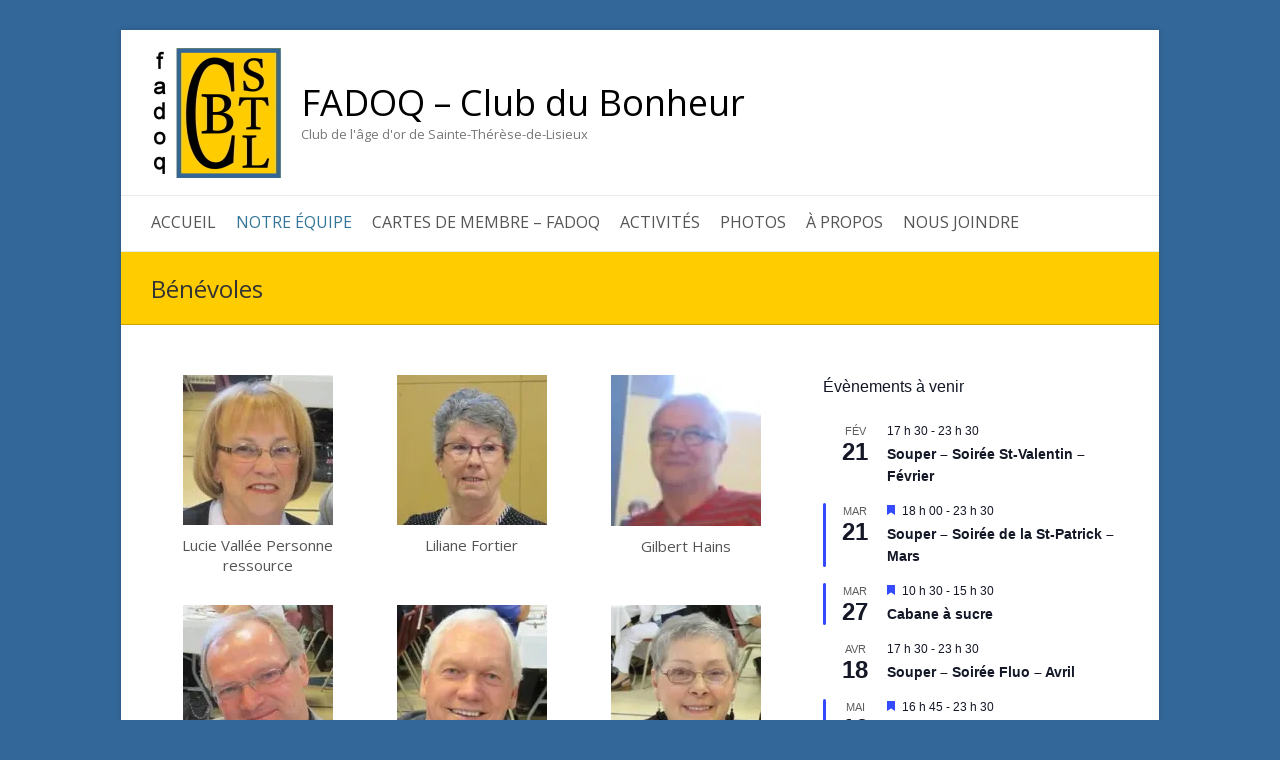

--- FILE ---
content_type: text/html; charset=UTF-8
request_url: https://fadoq-cbstl.ca/notre-equipe/benevoles/
body_size: 131342
content:

<!DOCTYPE html>
<html lang="fr-FR">
<head>

		<meta charset="UTF-8" />
	<meta name="viewport" content="width=device-width">
	<link rel="profile" href="http://gmpg.org/xfn/11" />
	<link rel="pingback" href="https://fadoq-cbstl.ca/xmlrpc.php" />	
<title>Bénévoles &#8211; FADOQ &#8211; Club du Bonheur</title>
<meta name='robots' content='max-image-preview:large' />
<link rel='dns-prefetch' href='//stats.wp.com' />
<link rel='dns-prefetch' href='//fonts.googleapis.com' />
<link rel='dns-prefetch' href='//v0.wordpress.com' />
<link rel='dns-prefetch' href='//i0.wp.com' />
<link rel="alternate" type="application/rss+xml" title="FADOQ - Club du Bonheur &raquo; Flux" href="https://fadoq-cbstl.ca/feed/" />
<link rel="alternate" type="application/rss+xml" title="FADOQ - Club du Bonheur &raquo; Flux des commentaires" href="https://fadoq-cbstl.ca/comments/feed/" />
<link rel="alternate" type="text/calendar" title="FADOQ - Club du Bonheur &raquo; Flux iCal" href="https://fadoq-cbstl.ca/events/?ical=1" />
<script type="text/javascript">
/* <![CDATA[ */
window._wpemojiSettings = {"baseUrl":"https:\/\/s.w.org\/images\/core\/emoji\/15.0.3\/72x72\/","ext":".png","svgUrl":"https:\/\/s.w.org\/images\/core\/emoji\/15.0.3\/svg\/","svgExt":".svg","source":{"concatemoji":"https:\/\/fadoq-cbstl.ca\/wp-includes\/js\/wp-emoji-release.min.js?ver=6.5.7"}};
/*! This file is auto-generated */
!function(i,n){var o,s,e;function c(e){try{var t={supportTests:e,timestamp:(new Date).valueOf()};sessionStorage.setItem(o,JSON.stringify(t))}catch(e){}}function p(e,t,n){e.clearRect(0,0,e.canvas.width,e.canvas.height),e.fillText(t,0,0);var t=new Uint32Array(e.getImageData(0,0,e.canvas.width,e.canvas.height).data),r=(e.clearRect(0,0,e.canvas.width,e.canvas.height),e.fillText(n,0,0),new Uint32Array(e.getImageData(0,0,e.canvas.width,e.canvas.height).data));return t.every(function(e,t){return e===r[t]})}function u(e,t,n){switch(t){case"flag":return n(e,"\ud83c\udff3\ufe0f\u200d\u26a7\ufe0f","\ud83c\udff3\ufe0f\u200b\u26a7\ufe0f")?!1:!n(e,"\ud83c\uddfa\ud83c\uddf3","\ud83c\uddfa\u200b\ud83c\uddf3")&&!n(e,"\ud83c\udff4\udb40\udc67\udb40\udc62\udb40\udc65\udb40\udc6e\udb40\udc67\udb40\udc7f","\ud83c\udff4\u200b\udb40\udc67\u200b\udb40\udc62\u200b\udb40\udc65\u200b\udb40\udc6e\u200b\udb40\udc67\u200b\udb40\udc7f");case"emoji":return!n(e,"\ud83d\udc26\u200d\u2b1b","\ud83d\udc26\u200b\u2b1b")}return!1}function f(e,t,n){var r="undefined"!=typeof WorkerGlobalScope&&self instanceof WorkerGlobalScope?new OffscreenCanvas(300,150):i.createElement("canvas"),a=r.getContext("2d",{willReadFrequently:!0}),o=(a.textBaseline="top",a.font="600 32px Arial",{});return e.forEach(function(e){o[e]=t(a,e,n)}),o}function t(e){var t=i.createElement("script");t.src=e,t.defer=!0,i.head.appendChild(t)}"undefined"!=typeof Promise&&(o="wpEmojiSettingsSupports",s=["flag","emoji"],n.supports={everything:!0,everythingExceptFlag:!0},e=new Promise(function(e){i.addEventListener("DOMContentLoaded",e,{once:!0})}),new Promise(function(t){var n=function(){try{var e=JSON.parse(sessionStorage.getItem(o));if("object"==typeof e&&"number"==typeof e.timestamp&&(new Date).valueOf()<e.timestamp+604800&&"object"==typeof e.supportTests)return e.supportTests}catch(e){}return null}();if(!n){if("undefined"!=typeof Worker&&"undefined"!=typeof OffscreenCanvas&&"undefined"!=typeof URL&&URL.createObjectURL&&"undefined"!=typeof Blob)try{var e="postMessage("+f.toString()+"("+[JSON.stringify(s),u.toString(),p.toString()].join(",")+"));",r=new Blob([e],{type:"text/javascript"}),a=new Worker(URL.createObjectURL(r),{name:"wpTestEmojiSupports"});return void(a.onmessage=function(e){c(n=e.data),a.terminate(),t(n)})}catch(e){}c(n=f(s,u,p))}t(n)}).then(function(e){for(var t in e)n.supports[t]=e[t],n.supports.everything=n.supports.everything&&n.supports[t],"flag"!==t&&(n.supports.everythingExceptFlag=n.supports.everythingExceptFlag&&n.supports[t]);n.supports.everythingExceptFlag=n.supports.everythingExceptFlag&&!n.supports.flag,n.DOMReady=!1,n.readyCallback=function(){n.DOMReady=!0}}).then(function(){return e}).then(function(){var e;n.supports.everything||(n.readyCallback(),(e=n.source||{}).concatemoji?t(e.concatemoji):e.wpemoji&&e.twemoji&&(t(e.twemoji),t(e.wpemoji)))}))}((window,document),window._wpemojiSettings);
/* ]]> */
</script>
<style id='wp-emoji-styles-inline-css' type='text/css'>

	img.wp-smiley, img.emoji {
		display: inline !important;
		border: none !important;
		box-shadow: none !important;
		height: 1em !important;
		width: 1em !important;
		margin: 0 0.07em !important;
		vertical-align: -0.1em !important;
		background: none !important;
		padding: 0 !important;
	}
</style>
<link rel='stylesheet' id='wp-block-library-css' href='https://fadoq-cbstl.ca/wp-includes/css/dist/block-library/style.min.css?ver=6.5.7' type='text/css' media='all' />
<link rel='stylesheet' id='mediaelement-css' href='https://fadoq-cbstl.ca/wp-includes/js/mediaelement/mediaelementplayer-legacy.min.css?ver=4.2.17' type='text/css' media='all' />
<link rel='stylesheet' id='wp-mediaelement-css' href='https://fadoq-cbstl.ca/wp-includes/js/mediaelement/wp-mediaelement.min.css?ver=6.5.7' type='text/css' media='all' />
<style id='jetpack-sharing-buttons-style-inline-css' type='text/css'>
.jetpack-sharing-buttons__services-list{display:flex;flex-direction:row;flex-wrap:wrap;gap:0;list-style-type:none;margin:5px;padding:0}.jetpack-sharing-buttons__services-list.has-small-icon-size{font-size:12px}.jetpack-sharing-buttons__services-list.has-normal-icon-size{font-size:16px}.jetpack-sharing-buttons__services-list.has-large-icon-size{font-size:24px}.jetpack-sharing-buttons__services-list.has-huge-icon-size{font-size:36px}@media print{.jetpack-sharing-buttons__services-list{display:none!important}}.editor-styles-wrapper .wp-block-jetpack-sharing-buttons{gap:0;padding-inline-start:0}ul.jetpack-sharing-buttons__services-list.has-background{padding:1.25em 2.375em}
</style>
<style id='classic-theme-styles-inline-css' type='text/css'>
/*! This file is auto-generated */
.wp-block-button__link{color:#fff;background-color:#32373c;border-radius:9999px;box-shadow:none;text-decoration:none;padding:calc(.667em + 2px) calc(1.333em + 2px);font-size:1.125em}.wp-block-file__button{background:#32373c;color:#fff;text-decoration:none}
</style>
<style id='global-styles-inline-css' type='text/css'>
body{--wp--preset--color--black: #000000;--wp--preset--color--cyan-bluish-gray: #abb8c3;--wp--preset--color--white: #ffffff;--wp--preset--color--pale-pink: #f78da7;--wp--preset--color--vivid-red: #cf2e2e;--wp--preset--color--luminous-vivid-orange: #ff6900;--wp--preset--color--luminous-vivid-amber: #fcb900;--wp--preset--color--light-green-cyan: #7bdcb5;--wp--preset--color--vivid-green-cyan: #00d084;--wp--preset--color--pale-cyan-blue: #8ed1fc;--wp--preset--color--vivid-cyan-blue: #0693e3;--wp--preset--color--vivid-purple: #9b51e0;--wp--preset--gradient--vivid-cyan-blue-to-vivid-purple: linear-gradient(135deg,rgba(6,147,227,1) 0%,rgb(155,81,224) 100%);--wp--preset--gradient--light-green-cyan-to-vivid-green-cyan: linear-gradient(135deg,rgb(122,220,180) 0%,rgb(0,208,130) 100%);--wp--preset--gradient--luminous-vivid-amber-to-luminous-vivid-orange: linear-gradient(135deg,rgba(252,185,0,1) 0%,rgba(255,105,0,1) 100%);--wp--preset--gradient--luminous-vivid-orange-to-vivid-red: linear-gradient(135deg,rgba(255,105,0,1) 0%,rgb(207,46,46) 100%);--wp--preset--gradient--very-light-gray-to-cyan-bluish-gray: linear-gradient(135deg,rgb(238,238,238) 0%,rgb(169,184,195) 100%);--wp--preset--gradient--cool-to-warm-spectrum: linear-gradient(135deg,rgb(74,234,220) 0%,rgb(151,120,209) 20%,rgb(207,42,186) 40%,rgb(238,44,130) 60%,rgb(251,105,98) 80%,rgb(254,248,76) 100%);--wp--preset--gradient--blush-light-purple: linear-gradient(135deg,rgb(255,206,236) 0%,rgb(152,150,240) 100%);--wp--preset--gradient--blush-bordeaux: linear-gradient(135deg,rgb(254,205,165) 0%,rgb(254,45,45) 50%,rgb(107,0,62) 100%);--wp--preset--gradient--luminous-dusk: linear-gradient(135deg,rgb(255,203,112) 0%,rgb(199,81,192) 50%,rgb(65,88,208) 100%);--wp--preset--gradient--pale-ocean: linear-gradient(135deg,rgb(255,245,203) 0%,rgb(182,227,212) 50%,rgb(51,167,181) 100%);--wp--preset--gradient--electric-grass: linear-gradient(135deg,rgb(202,248,128) 0%,rgb(113,206,126) 100%);--wp--preset--gradient--midnight: linear-gradient(135deg,rgb(2,3,129) 0%,rgb(40,116,252) 100%);--wp--preset--font-size--small: 13px;--wp--preset--font-size--medium: 20px;--wp--preset--font-size--large: 36px;--wp--preset--font-size--x-large: 42px;--wp--preset--spacing--20: 0.44rem;--wp--preset--spacing--30: 0.67rem;--wp--preset--spacing--40: 1rem;--wp--preset--spacing--50: 1.5rem;--wp--preset--spacing--60: 2.25rem;--wp--preset--spacing--70: 3.38rem;--wp--preset--spacing--80: 5.06rem;--wp--preset--shadow--natural: 6px 6px 9px rgba(0, 0, 0, 0.2);--wp--preset--shadow--deep: 12px 12px 50px rgba(0, 0, 0, 0.4);--wp--preset--shadow--sharp: 6px 6px 0px rgba(0, 0, 0, 0.2);--wp--preset--shadow--outlined: 6px 6px 0px -3px rgba(255, 255, 255, 1), 6px 6px rgba(0, 0, 0, 1);--wp--preset--shadow--crisp: 6px 6px 0px rgba(0, 0, 0, 1);}:where(.is-layout-flex){gap: 0.5em;}:where(.is-layout-grid){gap: 0.5em;}body .is-layout-flex{display: flex;}body .is-layout-flex{flex-wrap: wrap;align-items: center;}body .is-layout-flex > *{margin: 0;}body .is-layout-grid{display: grid;}body .is-layout-grid > *{margin: 0;}:where(.wp-block-columns.is-layout-flex){gap: 2em;}:where(.wp-block-columns.is-layout-grid){gap: 2em;}:where(.wp-block-post-template.is-layout-flex){gap: 1.25em;}:where(.wp-block-post-template.is-layout-grid){gap: 1.25em;}.has-black-color{color: var(--wp--preset--color--black) !important;}.has-cyan-bluish-gray-color{color: var(--wp--preset--color--cyan-bluish-gray) !important;}.has-white-color{color: var(--wp--preset--color--white) !important;}.has-pale-pink-color{color: var(--wp--preset--color--pale-pink) !important;}.has-vivid-red-color{color: var(--wp--preset--color--vivid-red) !important;}.has-luminous-vivid-orange-color{color: var(--wp--preset--color--luminous-vivid-orange) !important;}.has-luminous-vivid-amber-color{color: var(--wp--preset--color--luminous-vivid-amber) !important;}.has-light-green-cyan-color{color: var(--wp--preset--color--light-green-cyan) !important;}.has-vivid-green-cyan-color{color: var(--wp--preset--color--vivid-green-cyan) !important;}.has-pale-cyan-blue-color{color: var(--wp--preset--color--pale-cyan-blue) !important;}.has-vivid-cyan-blue-color{color: var(--wp--preset--color--vivid-cyan-blue) !important;}.has-vivid-purple-color{color: var(--wp--preset--color--vivid-purple) !important;}.has-black-background-color{background-color: var(--wp--preset--color--black) !important;}.has-cyan-bluish-gray-background-color{background-color: var(--wp--preset--color--cyan-bluish-gray) !important;}.has-white-background-color{background-color: var(--wp--preset--color--white) !important;}.has-pale-pink-background-color{background-color: var(--wp--preset--color--pale-pink) !important;}.has-vivid-red-background-color{background-color: var(--wp--preset--color--vivid-red) !important;}.has-luminous-vivid-orange-background-color{background-color: var(--wp--preset--color--luminous-vivid-orange) !important;}.has-luminous-vivid-amber-background-color{background-color: var(--wp--preset--color--luminous-vivid-amber) !important;}.has-light-green-cyan-background-color{background-color: var(--wp--preset--color--light-green-cyan) !important;}.has-vivid-green-cyan-background-color{background-color: var(--wp--preset--color--vivid-green-cyan) !important;}.has-pale-cyan-blue-background-color{background-color: var(--wp--preset--color--pale-cyan-blue) !important;}.has-vivid-cyan-blue-background-color{background-color: var(--wp--preset--color--vivid-cyan-blue) !important;}.has-vivid-purple-background-color{background-color: var(--wp--preset--color--vivid-purple) !important;}.has-black-border-color{border-color: var(--wp--preset--color--black) !important;}.has-cyan-bluish-gray-border-color{border-color: var(--wp--preset--color--cyan-bluish-gray) !important;}.has-white-border-color{border-color: var(--wp--preset--color--white) !important;}.has-pale-pink-border-color{border-color: var(--wp--preset--color--pale-pink) !important;}.has-vivid-red-border-color{border-color: var(--wp--preset--color--vivid-red) !important;}.has-luminous-vivid-orange-border-color{border-color: var(--wp--preset--color--luminous-vivid-orange) !important;}.has-luminous-vivid-amber-border-color{border-color: var(--wp--preset--color--luminous-vivid-amber) !important;}.has-light-green-cyan-border-color{border-color: var(--wp--preset--color--light-green-cyan) !important;}.has-vivid-green-cyan-border-color{border-color: var(--wp--preset--color--vivid-green-cyan) !important;}.has-pale-cyan-blue-border-color{border-color: var(--wp--preset--color--pale-cyan-blue) !important;}.has-vivid-cyan-blue-border-color{border-color: var(--wp--preset--color--vivid-cyan-blue) !important;}.has-vivid-purple-border-color{border-color: var(--wp--preset--color--vivid-purple) !important;}.has-vivid-cyan-blue-to-vivid-purple-gradient-background{background: var(--wp--preset--gradient--vivid-cyan-blue-to-vivid-purple) !important;}.has-light-green-cyan-to-vivid-green-cyan-gradient-background{background: var(--wp--preset--gradient--light-green-cyan-to-vivid-green-cyan) !important;}.has-luminous-vivid-amber-to-luminous-vivid-orange-gradient-background{background: var(--wp--preset--gradient--luminous-vivid-amber-to-luminous-vivid-orange) !important;}.has-luminous-vivid-orange-to-vivid-red-gradient-background{background: var(--wp--preset--gradient--luminous-vivid-orange-to-vivid-red) !important;}.has-very-light-gray-to-cyan-bluish-gray-gradient-background{background: var(--wp--preset--gradient--very-light-gray-to-cyan-bluish-gray) !important;}.has-cool-to-warm-spectrum-gradient-background{background: var(--wp--preset--gradient--cool-to-warm-spectrum) !important;}.has-blush-light-purple-gradient-background{background: var(--wp--preset--gradient--blush-light-purple) !important;}.has-blush-bordeaux-gradient-background{background: var(--wp--preset--gradient--blush-bordeaux) !important;}.has-luminous-dusk-gradient-background{background: var(--wp--preset--gradient--luminous-dusk) !important;}.has-pale-ocean-gradient-background{background: var(--wp--preset--gradient--pale-ocean) !important;}.has-electric-grass-gradient-background{background: var(--wp--preset--gradient--electric-grass) !important;}.has-midnight-gradient-background{background: var(--wp--preset--gradient--midnight) !important;}.has-small-font-size{font-size: var(--wp--preset--font-size--small) !important;}.has-medium-font-size{font-size: var(--wp--preset--font-size--medium) !important;}.has-large-font-size{font-size: var(--wp--preset--font-size--large) !important;}.has-x-large-font-size{font-size: var(--wp--preset--font-size--x-large) !important;}
.wp-block-navigation a:where(:not(.wp-element-button)){color: inherit;}
:where(.wp-block-post-template.is-layout-flex){gap: 1.25em;}:where(.wp-block-post-template.is-layout-grid){gap: 1.25em;}
:where(.wp-block-columns.is-layout-flex){gap: 2em;}:where(.wp-block-columns.is-layout-grid){gap: 2em;}
.wp-block-pullquote{font-size: 1.5em;line-height: 1.6;}
</style>
<link rel='stylesheet' id='attitude_style-css' href='https://fadoq-cbstl.ca/wp-content/themes/attitude-pro/style.css?ver=6.5.7' type='text/css' media='all' />
<link rel='stylesheet' id='attitude-font-awesome-css' href='https://fadoq-cbstl.ca/wp-content/themes/attitude-pro/font-awesome/css/font-awesome.css?ver=6.5.7' type='text/css' media='all' />
<link rel='stylesheet' id='attitude_google_font-css' href='//fonts.googleapis.com/css?family=Open+Sans%7COpen+Sans%7COpen+Sans&#038;ver=6.5.7' type='text/css' media='all' />
<link rel='stylesheet' id='jquery_fancybox_style-css' href='https://fadoq-cbstl.ca/wp-content/themes/attitude-pro/library/css/jquery.fancybox.min.css?ver=6.5.7' type='text/css' media='all' />
<!--[if lt IE 9]>
<script type="text/javascript" src="https://fadoq-cbstl.ca/wp-content/themes/attitude-pro/library/js/html5.min.js?ver=3.7.3" id="html5-js"></script>
<![endif]-->
<script type="text/javascript" src="https://fadoq-cbstl.ca/wp-includes/js/jquery/jquery.min.js?ver=3.7.1" id="jquery-core-js"></script>
<script type="text/javascript" src="https://fadoq-cbstl.ca/wp-includes/js/jquery/jquery-migrate.min.js?ver=3.4.1" id="jquery-migrate-js"></script>
<script type="text/javascript" src="https://fadoq-cbstl.ca/wp-content/themes/attitude-pro/library/js/scripts.js?ver=6.5.7" id="attitude-scripts-js"></script>
<script type="text/javascript" src="https://fadoq-cbstl.ca/wp-content/themes/attitude-pro/library/js/backtotop.js?ver=6.5.7" id="backtotop-js"></script>
<script type="text/javascript" src="https://fadoq-cbstl.ca/wp-content/themes/attitude-pro/library/js/jquery.quicksand.js?ver=6.5.7" id="quicksand-js"></script>
<script type="text/javascript" src="https://fadoq-cbstl.ca/wp-content/themes/attitude-pro/library/js/jquery.easing.1.3.js?ver=6.5.7" id="easing-js"></script>
<link rel="https://api.w.org/" href="https://fadoq-cbstl.ca/wp-json/" /><link rel="alternate" type="application/json" href="https://fadoq-cbstl.ca/wp-json/wp/v2/pages/61" /><link rel="EditURI" type="application/rsd+xml" title="RSD" href="https://fadoq-cbstl.ca/xmlrpc.php?rsd" />
<link rel="canonical" href="https://fadoq-cbstl.ca/notre-equipe/benevoles/" />
<link rel='shortlink' href='https://wp.me/P8nWY9-Z' />
<link rel="alternate" type="application/json+oembed" href="https://fadoq-cbstl.ca/wp-json/oembed/1.0/embed?url=https%3A%2F%2Ffadoq-cbstl.ca%2Fnotre-equipe%2Fbenevoles%2F" />
<link rel="alternate" type="text/xml+oembed" href="https://fadoq-cbstl.ca/wp-json/oembed/1.0/embed?url=https%3A%2F%2Ffadoq-cbstl.ca%2Fnotre-equipe%2Fbenevoles%2F&#038;format=xml" />
<meta name="tec-api-version" content="v1"><meta name="tec-api-origin" content="https://fadoq-cbstl.ca"><link rel="alternate" href="https://fadoq-cbstl.ca/wp-json/tribe/events/v1/" />	<style>img#wpstats{display:none}</style>
			<style type="text/css">
		/* Font Family */
					/* Content */
			body, 
			input, 
			textarea,
			select,
			.slogan-wrap .slogan span,
			.widget_promotional_bar .promotional-text span { 
				font-family: "Open Sans";
			}
							/* Navigation */
			#access a { 
				font-family: "Open Sans";
			}
							/* All Headings/Titles */
			h1, h2, h3, h4, h5, h6,
			#site-title,
			#site-description,
			.featured-text .featured-title,
			.slogan-wrap,
			.entry-title, 
			.custom-gallery-title {
				font-family: "Open Sans";
			}
				/* Font Size */
							/* Navigation */
			#access a {
				font-size: 16px;
			}
							/* Navigation child */
			#access ul li ul li a {
				font-size: 15px;
			}
															/* Content */
			body,
			input,
			textarea,
			select,
			.slogan-wrap .slogan span,
			#bbpress-forums,
			#bbpress-forums button,
			#bbpress-forums ul.bbp-lead-topic,
			#bbpress-forums ul.bbp-topics,
			#bbpress-forums ul.bbp-forums,
			#bbpress-forums ul.bbp-replies,
			#bbpress-forums ul.bbp-search-results,
			div.bbp-search-form input,
			div.bbp-search-form button,
			div.bbp-breadcrumb,
			div.bbp-topic-tags,
			.widget_promotional_bar .promotional-text span,
			.wp-block-quote cite,
			.wp-block-pullquote.alignleft blockquote cite,
			.wp-block-pullquote.alignright blockquote cite,
			.wp-block-search .wp-block-search__button {
				font-size: 15px;
			}
			.has-small-font-size {
				font-size: calc(15px - 2px);
			}
			blockquote.wp-block-quote,
			.wp-block-quote.is-style-large cite,
			.wp-block-pullquote blockquote cite,
			.wp-block-button__link,
			.wp-block-pullquote.alignleft p,
			.wp-block-pullquote.alignright p,
			.wp-block-pullquote.alignleft.is-style-solid-color p,
			.wp-block-pullquote.alignright.is-style-solid-color p {
				font-size: calc(15px + 2px);
			}
			.has-medium-font-size,
			.wp-block-quote.is-large p,
			.wp-block-quote.is-style-large p,
			.wp-block-pullquote p,
			.wp-block-pullquote.is-style-solid-color blockquote p {
				font-size: calc(15px + 4px);
			}
			.has-large-font-size {
				font-size: calc(15px + 11px);
			}
			.has-huge-font-size {
				font-size: calc(15px + 21px);
			}
							/* Widget Content and Site Generator text */	
			#secondary, 
			#colophon { 
				font-size: 14px;
			}
									/* Site Title */
			#site-title a {
				color: #000000			}
							/* All Headings/Titles */
			h1, h2, h3, h4, h5, h6,
			.page-title,
			.entry-title, 
			.entry-title a,
			.custom-gallery-title,
			.custom-gallery-title a,
			#content .service-item .service-title,
			#content .widget-title,
			#content .widget-title a,
			.entry-content th,
			.comment-content th {
				color: #333333			}
									/* Content */
			body, 
			input, 
			textarea,
			select,
			input.s,
			#access a, 
			#access ul li ul li a,
			.menu-toggle,
			.breadcrumb a,
			#content ul a, 
			#content ol a,
			.entry-meta, 
			#wp_page_numbers ul li.page_info,
			#wp_page_numbers ul li a,
			.wp-pagenavi .pages,
			.wp-pagenavi a,
			ul.default-wp-page li a,
			.pagination,
			.pagination a span,
			input.s,
			.widget_search input.s,
			#site-generator,
			.woocommerce ul.products li.product .price,
			.woocommerce div.product p.price,
			.woocommerce div.product span.price,
			.woocommerce-page .select2-container--default .select2-selection--single .select2-selection__rendered { 
				color: #555555;
			}
							/* Widget Titles */
			.widget-title, 
			.widget-title a {
				color: #333333;
			}
							/* Widget Content */
			#secondary,
			.widget ul li a,
			.widget_search input.s, 
			.widget_custom-tagcloud a,
			.widget_tag_cloud a,
			#secondary select,
			#colophon .widget-area select,
			#colophon {
				color: #555555;
			}
			.widget_custom-tagcloud a {
				border-color: #555555;
				background-color: transparent;
			}
													/* Featured Title, Slogan and Promotional Bar */
				.featured-text .featured-title,
				#controllers a:hover,
				#controllers a.active
				{
					background: #dd3333;
					opacity:0.9;
					-moz-opacity: 0.9;
					filter:alpha(opacity=90);
				}
				#controllers a:hover,
				#controllers a.active {
					color: #dd3333;
				}
				.slogan-wrap, 
				.widget_promotional_bar .promotional_bar_content { 
					background-color: #dd3333;
				}
				.slogan-wrap .view-work,
				.widget_promotional_bar .call-to-action {
					background: #ffffff;
					opacity:0.9;
					-moz-opacity: 0.9;
					filter:alpha(opacity=90);
				}
				.slogan-wrap .view-work:hover,
				.widget_promotional_bar .call-to-action:hover {
					opacity:10;
					-moz-opacity:10;
					filter:alpha(opacity=100);
					background: #ffffff;
				}
										/* Buttons, Custom Tag Cloud and Paginations */
				input[type="reset"],
				input[type="button"],
				input[type="submit"],
				input[type="reset"]:hover,
				input[type="button"]:hover,
				input[type="submit"]:hover,
				a.readmore,
				a.readmore:hover,
				.widget_custom-tagcloud a:hover,
				#wp_page_numbers ul li a:hover,
				#wp_page_numbers ul li.active_page a,
				.wp-pagenavi .current,
				.wp-pagenavi a:hover,
				ul.default-wp-page li a:hover,
				.pagination span,
				div.bbp-submit-wrapper button,
				.woocommerce #respond input#submit,
				.woocommerce a.button,
				.woocommerce button.button,
				.woocommerce input.button,
				.woocommerce #respond input#submit.alt,
				.woocommerce a.button.alt,
				.woocommerce button.button.alt,
				.woocommerce input.button.alt,
				.woocommerce-cart .wc-proceed-to-checkout a.checkout-button,
				.woocommerce input.button:disabled,
				.woocommerce input.button:disabled[disabled],
				.woocommerce input.button:disabled:hover,
				.woocommerce input.button:disabled[disabled]:hover,
				.woocommerce #respond input#submit:hover,
				.woocommerce a.button:hover,
				.woocommerce button.button:hover,
				.woocommerce input.button:hover,
				.woocommerce #respond input#submit.alt:hover,
				.woocommerce a.button.alt:hover,
				.woocommerce button.button.alt:hover,
				.woocommerce input.button.alt:hover,
				.woocommerce span.onsale,
				.woocommerce .widget_price_filter .ui-slider .ui-slider-range,
				.woocommerce .widget_price_filter .ui-slider .ui-slider-handle {
					background: #337699;
					border-color: rgba(0, 0, 0, 0.2);
				}
										/* links */
				a,
				#site-title a span,
				#site-title a:hover,
				#site-title a:focus,
				#site-title a:active,
				#access a:hover,
				#access ul li.current-menu-item > a,
				#access ul li.current_page_ancestor > a,
				#access ul li.current-menu-ancestor > a,
				#access ul li.current_page_item > a,
				#access ul li:hover > a,
				#access ul li ul li a:hover,
				#access ul li ul li:hover > a,
				#access ul li.current-menu-item ul li a:hover,
				#content ul a:hover,
				#content ol a:hover,
				#content .gal-filter li.active a,
				.entry-title a:hover,
				.entry-title a:focus,
				.entry-title a:active,
				.entry-meta a:hover,
				.tags a:hover,
				.custom-gallery-title a:hover,
				.widget ul li a:hover,
				.widget-title a:hover,
				.widget_tag_cloud a:hover,
				#site-generator .copyright a:hover,
				.woocommerce .star-rating,
				.woocommerce .star-rating:before,
				.widget_categories .current-cat a,
				.widget_nav_menu ul li.current_page_item > a,
				.widget_nav_menu ul li.current_page_ancestor > a,
				.widget_nav_menu ul li.current-menu-item > a,
				.widget_nav_menu ul li.current-menu-ancestor > a,
				.widget_pages ul li.current_page_item > a,
				.widget_pages ul li.current_page_ancestor > a {
					color: #337699;
				}
				#access ul li ul,
				blockquote {
					border-color: #337699;
				}
													/* Main Content */
				.wrapper { 
										background-color: ;
					-webkit-box-shadow: 0 0 5px rgba(0, 0, 0, 0.2);
					-moz-box-shadow: 0 0 5px rgba(0, 0, 0, 0.2);
					box-shadow: 0 0 5px rgba(0, 0, 0, 0.2);
				}
				#content .post,
				.entry-meta-bar,
				#wp_page_numbers, 
				.wp-pagenavi, 
				#content ul.default-wp-page,
				.pagination { 
					border-color: rgba(0, 0, 0, 0.2); 
				}
																		/* Page Title, Paginations  */
			.widget_testimonial .testimonial-post,
			.page-title-wrap,
			#wp_page_numbers ul li a,
			.wp-pagenavi a,
			ul.default-wp-page li a,
			.pagination a:hover span {
				background-color: #ffcc00;
			   border-color: rgba(0, 0, 0, 0.2);
			}
			pre, code, kbd,
			blockquote {
				background-color: #ffcc00;
			}
													/* Footer */
				#colophon .widget-wrap { 
											background-image: url("https://fadoq-cbstl.ca/wp-content/themes/attitude-pro/images/patterns/pattern-2.png");
										background-color: #ffcc00;  
					border-color: rgba(0, 0, 0, 0.2); 
				}
										/* Site Generator */
				#site-generator { 
											background-image: url("https://fadoq-cbstl.ca/wp-content/themes/attitude-pro/images/patterns/pattern-12.png");
										background-color: #ffcc00;
					border-color: rgba(0, 0, 0, 0.2); 
				}
				</style>
<!-- FADOQ - Club du Bonheur Custom CSS Styles -->
<style type="text/css" media="screen">
/* Ajout Image Logo dans En-tête */
.hgroup-wrap {
  Padding-left: 150px;
  background: url(http://fadoq-cbstl.ca/wp-content/uploads/2017/02/Logo_CBSTL-130.jpg) no-repeat left;}

.portfolio-entry-title a {
  font-size:small;
}

</style>
<!-- FADOQ - Club du Bonheur Custom CSS Styles -->
<style type="text/css" media="screen">
body { background-image: none; }
</style>
<style type="text/css" id="custom-background-css">
body.custom-background { background-color: #336799; }
</style>
	
<!-- Jetpack Open Graph Tags -->
<meta property="og:type" content="article" />
<meta property="og:title" content="Bénévoles" />
<meta property="og:url" content="https://fadoq-cbstl.ca/notre-equipe/benevoles/" />
<meta property="og:description" content="Lucie Vallée Personne ressource Liliane Fortier Gilbert Hains Yvon Guillot Gaétan Hains Nicole Tremblay Lucie Gobeil Conrad Pascal Alain Garneau France Bouffard Céline Tremblay Nicole Guillot Denis…" />
<meta property="article:published_time" content="2017-02-16T02:33:43+00:00" />
<meta property="article:modified_time" content="2025-06-10T15:01:44+00:00" />
<meta property="og:site_name" content="FADOQ - Club du Bonheur" />
<meta property="og:image" content="https://fadoq-cbstl.ca/wp-content/uploads/2025/06/bendianepascal.jpe" />
<meta property="og:image:width" content="768" />
<meta property="og:image:height" content="1024" />
<meta property="og:image:alt" content="" />
<meta property="og:locale" content="fr_FR" />
<meta name="twitter:text:title" content="Bénévoles" />
<meta name="twitter:image" content="https://fadoq-cbstl.ca/wp-content/uploads/2017/02/CAlucie.jpg?w=144" />
<meta name="twitter:card" content="summary" />

<!-- End Jetpack Open Graph Tags -->
<link rel="icon" href="https://i0.wp.com/fadoq-cbstl.ca/wp-content/uploads/2017/02/cropped-Logo_CBSTL.jpg?fit=32%2C32&#038;ssl=1" sizes="32x32" />
<link rel="icon" href="https://i0.wp.com/fadoq-cbstl.ca/wp-content/uploads/2017/02/cropped-Logo_CBSTL.jpg?fit=192%2C192&#038;ssl=1" sizes="192x192" />
<link rel="apple-touch-icon" href="https://i0.wp.com/fadoq-cbstl.ca/wp-content/uploads/2017/02/cropped-Logo_CBSTL.jpg?fit=180%2C180&#038;ssl=1" />
<meta name="msapplication-TileImage" content="https://i0.wp.com/fadoq-cbstl.ca/wp-content/uploads/2017/02/cropped-Logo_CBSTL.jpg?fit=270%2C270&#038;ssl=1" />

</head>

<body class="page-template page-template-page-template-contact page-template-page-template-contact-php page page-id-61 page-child parent-pageid-63 custom-background tribe-no-js ">
	
	<div class="wrapper">
				<header id="branding" >
				
	<div class="container clearfix">
		<div class="hgroup-wrap clearfix">
			<section class="hgroup-right">
							<button class="menu-toggle">Responsive Menu</button>
			</section><!-- .hgroup-right -->	
				<div id="site-logo" class="clearfix">
																			<h2 id="site-title"> 
								<a href="https://fadoq-cbstl.ca/" title="FADOQ &#8211; Club du Bonheur" rel="home">
									FADOQ &#8211; Club du Bonheur								</a>
							</h2>
															<h2 id="site-description">Club de l&#039;âge d&#039;or de Sainte-Thérèse-de-Lisieux</h2>
											
				</div><!-- #site-logo -->
			
		</div><!-- .hgroup-wrap -->
	</div><!-- .container -->	
		
	<nav id="access" class="clearfix">
					<div class="container clearfix"><ul class="root"><li id="menu-item-464" class="menu-item menu-item-type-post_type menu-item-object-page menu-item-home menu-item-464"><a href="https://fadoq-cbstl.ca/">Accueil</a></li>
<li id="menu-item-465" class="menu-item menu-item-type-post_type menu-item-object-page current-page-ancestor current-menu-ancestor current-menu-parent current-page-parent current_page_parent current_page_ancestor menu-item-has-children menu-item-465"><a href="https://fadoq-cbstl.ca/notre-equipe/">Notre équipe</a>
<ul class="sub-menu">
	<li id="menu-item-501" class="menu-item menu-item-type-post_type menu-item-object-page menu-item-501"><a href="https://fadoq-cbstl.ca/notre-equipe/la-direction/">La Direction</a></li>
	<li id="menu-item-466" class="menu-item menu-item-type-post_type menu-item-object-page menu-item-466"><a href="https://fadoq-cbstl.ca/notre-equipe/responsabilites/">Responsabilités</a></li>
	<li id="menu-item-467" class="menu-item menu-item-type-post_type menu-item-object-page current-menu-item page_item page-item-61 current_page_item menu-item-467"><a href="https://fadoq-cbstl.ca/notre-equipe/benevoles/" aria-current="page">Bénévoles</a></li>
</ul>
</li>
<li id="menu-item-579" class="menu-item menu-item-type-post_type menu-item-object-page menu-item-579"><a href="https://fadoq-cbstl.ca/cartes-de-membre-fadoq/">Cartes de membre – FADOQ</a></li>
<li id="menu-item-468" class="menu-item menu-item-type-post_type menu-item-object-page menu-item-has-children menu-item-468"><a href="https://fadoq-cbstl.ca/activites/">Activités</a>
<ul class="sub-menu">
	<li id="menu-item-469" class="menu-item menu-item-type-post_type menu-item-object-page menu-item-469"><a href="https://fadoq-cbstl.ca/activites/cartes-scrabble-bingo/">Cartes – Scrabble – Bingo</a></li>
	<li id="menu-item-470" class="menu-item menu-item-type-post_type menu-item-object-page menu-item-470"><a href="https://fadoq-cbstl.ca/activites/danse/">Danse</a></li>
	<li id="menu-item-8394" class="menu-item menu-item-type-post_type menu-item-object-page menu-item-8394"><a href="https://fadoq-cbstl.ca/activites/zumba-gold/">ZUMBA GOLD</a></li>
	<li id="menu-item-471" class="menu-item menu-item-type-post_type menu-item-object-page menu-item-471"><a href="https://fadoq-cbstl.ca/activites/shuffleboard/">Shuffleboard</a></li>
	<li id="menu-item-3513" class="menu-item menu-item-type-post_type menu-item-object-page menu-item-3513"><a href="https://fadoq-cbstl.ca/activites/petanque-atout/">Pétanque-Atout</a></li>
	<li id="menu-item-472" class="menu-item menu-item-type-post_type menu-item-object-page menu-item-has-children menu-item-472"><a href="https://fadoq-cbstl.ca/activites/soirees/">Soirées</a>
	<ul class="sub-menu">
		<li id="menu-item-482" class="menu-item menu-item-type-post_type menu-item-object-page menu-item-482"><a href="https://fadoq-cbstl.ca/activites/soirees/soiree-septembre/">Soirée Septembre 2024 – Ouverture</a></li>
		<li id="menu-item-481" class="menu-item menu-item-type-post_type menu-item-object-page menu-item-481"><a href="https://fadoq-cbstl.ca/activites/soirees/soiree-octobre/">Soirée Octobre 2024 – Rétro</a></li>
		<li id="menu-item-480" class="menu-item menu-item-type-post_type menu-item-object-page menu-item-480"><a href="https://fadoq-cbstl.ca/activites/soirees/soiree-novembre/">Soirée Novembre 2024 – Country</a></li>
		<li id="menu-item-475" class="menu-item menu-item-type-post_type menu-item-object-page menu-item-475"><a href="https://fadoq-cbstl.ca/activites/soirees/soiree-decembre/">Soirée Décembre 2024 – Party des fêtes</a></li>
		<li id="menu-item-477" class="menu-item menu-item-type-post_type menu-item-object-page menu-item-477"><a href="https://fadoq-cbstl.ca/activites/soirees/soiree-janvier/">Soirée Janvier 2025 – Noir &#038; Blanc</a></li>
		<li id="menu-item-476" class="menu-item menu-item-type-post_type menu-item-object-page menu-item-476"><a href="https://fadoq-cbstl.ca/activites/soirees/soiree-fevrier/">Soirée Février 2025– St-Valentin</a></li>
		<li id="menu-item-479" class="menu-item menu-item-type-post_type menu-item-object-page menu-item-479"><a href="https://fadoq-cbstl.ca/activites/soirees/soiree-mars/">Soirée Mars 2025 &#8211; St-Patrick</a></li>
		<li id="menu-item-474" class="menu-item menu-item-type-post_type menu-item-object-page menu-item-474"><a href="https://fadoq-cbstl.ca/activites/soirees/soiree-avril/">Soirée Avril 2025 – Pâques</a></li>
		<li id="menu-item-478" class="menu-item menu-item-type-post_type menu-item-object-page menu-item-478"><a href="https://fadoq-cbstl.ca/activites/soirees/soiree-mai/">Soirée Mai 2025 – Fin de saison</a></li>
	</ul>
</li>
	<li id="menu-item-483" class="menu-item menu-item-type-post_type menu-item-object-page menu-item-483"><a href="https://fadoq-cbstl.ca/activites/petanque/">Pétanque</a></li>
	<li id="menu-item-484" class="menu-item menu-item-type-post_type menu-item-object-page menu-item-has-children menu-item-484"><a href="https://fadoq-cbstl.ca/activites/activites-speciales/">Activités spéciales</a>
	<ul class="sub-menu">
		<li id="menu-item-485" class="menu-item menu-item-type-post_type menu-item-object-page menu-item-485"><a href="https://fadoq-cbstl.ca/activites/activites-speciales/journee-porte-ouverte/">Journée Porte Ouverte – Septembre 2024</a></li>
		<li id="menu-item-486" class="menu-item menu-item-type-post_type menu-item-object-page menu-item-486"><a href="https://fadoq-cbstl.ca/activites/activites-speciales/cabane-a-sucre-mars-2019/">Cabane à sucre – Mars 2025</a></li>
		<li id="menu-item-487" class="menu-item menu-item-type-post_type menu-item-object-page menu-item-487"><a href="https://fadoq-cbstl.ca/activites/activites-speciales/quillothon-souper-vieux-duluth/">Quillothon &#038; Souper – Mai 2025</a></li>
	</ul>
</li>
	<li id="menu-item-489" class="menu-item menu-item-type-post_type menu-item-object-page menu-item-489"><a href="https://fadoq-cbstl.ca/activites/voyages/">Voyages</a></li>
	<li id="menu-item-506" class="menu-item menu-item-type-post_type menu-item-object-page menu-item-506"><a href="https://fadoq-cbstl.ca/activites/programme-des-activites/">Programme des activités</a></li>
	<li id="menu-item-507" class="menu-item menu-item-type-custom menu-item-object-custom menu-item-507"><a href="http://fadoq-cbstl.ca/events/">Calendrier des activités</a></li>
</ul>
</li>
<li id="menu-item-492" class="menu-item menu-item-type-post_type menu-item-object-page menu-item-has-children menu-item-492"><a href="https://fadoq-cbstl.ca/photos/">Photos</a>
<ul class="sub-menu">
	<li id="menu-item-1190" class="menu-item menu-item-type-post_type menu-item-object-page menu-item-1190"><a href="https://fadoq-cbstl.ca/photos/photos-activites-speciales/">Activités spéciales</a></li>
	<li id="menu-item-1189" class="menu-item menu-item-type-post_type menu-item-object-page menu-item-1189"><a href="https://fadoq-cbstl.ca/photos/photos-soirees/">Soirée</a></li>
	<li id="menu-item-1188" class="menu-item menu-item-type-post_type menu-item-object-page menu-item-1188"><a href="https://fadoq-cbstl.ca/photos/photos-partys/">Partys</a></li>
	<li id="menu-item-1187" class="menu-item menu-item-type-post_type menu-item-object-page menu-item-has-children menu-item-1187"><a href="https://fadoq-cbstl.ca/photos/photos-voyage/">Voyages</a>
	<ul class="sub-menu">
		<li id="menu-item-3609" class="menu-item menu-item-type-post_type menu-item-object-page menu-item-3609"><a href="https://fadoq-cbstl.ca/noel-une-tradition-en-chanson/">Noel une tradition en chanson &#8211; Décembre 2024</a></li>
	</ul>
</li>
</ul>
</li>
<li id="menu-item-493" class="menu-item menu-item-type-post_type menu-item-object-page menu-item-has-children menu-item-493"><a href="https://fadoq-cbstl.ca/a-propos/">À propos</a>
<ul class="sub-menu">
	<li id="menu-item-495" class="menu-item menu-item-type-post_type menu-item-object-page menu-item-495"><a href="https://fadoq-cbstl.ca/a-propos/commanditaires/">Commanditaires</a></li>
	<li id="menu-item-1893" class="menu-item menu-item-type-post_type menu-item-object-page menu-item-1893"><a href="https://fadoq-cbstl.ca/a-propos/assemblee-generale-elections/">Assemblée générale &#038; Élections</a></li>
	<li id="menu-item-496" class="menu-item menu-item-type-post_type menu-item-object-page menu-item-496"><a href="https://fadoq-cbstl.ca/a-propos/historique/">Historique</a></li>
	<li id="menu-item-594" class="menu-item menu-item-type-post_type menu-item-object-page menu-item-594"><a href="https://fadoq-cbstl.ca/a-propos/numeros-importants/">Numéros importants</a></li>
</ul>
</li>
<li id="menu-item-497" class="menu-item menu-item-type-post_type menu-item-object-page menu-item-497"><a href="https://fadoq-cbstl.ca/nous-joindre/">Nous joindre</a></li>
</ul></div><!-- .container -->
					</nav><!-- #access --> 		
					<div class="page-title-wrap">
	    		<div class="container clearfix">
	    							   <h1 class="page-title">Bénévoles</h1><!-- .page-title -->
				   				</div>
	    	</div>
	   		</header>
		
				<div id="main" class="container clearfix">

<div id="container">
		<div id="primary">
		<div id="content">

		  			
		  			<div class="entry-content clearfix">
		    			
<div class="wp-block-columns is-layout-flex wp-container-core-columns-is-layout-1 wp-block-columns-is-layout-flex">
<div class="wp-block-column is-layout-flow wp-block-column-is-layout-flow">
<figure class="wp-block-image size-full"><img data-recalc-dims="1" decoding="async" width="150" height="150" data-attachment-id="799" data-permalink="https://fadoq-cbstl.ca/calucie/" data-orig-file="https://i0.wp.com/fadoq-cbstl.ca/wp-content/uploads/2017/02/CAlucie.jpg?fit=150%2C150&amp;ssl=1" data-orig-size="150,150" data-comments-opened="0" data-image-meta="{&quot;aperture&quot;:&quot;0&quot;,&quot;credit&quot;:&quot;&quot;,&quot;camera&quot;:&quot;&quot;,&quot;caption&quot;:&quot;&quot;,&quot;created_timestamp&quot;:&quot;0&quot;,&quot;copyright&quot;:&quot;&quot;,&quot;focal_length&quot;:&quot;0&quot;,&quot;iso&quot;:&quot;0&quot;,&quot;shutter_speed&quot;:&quot;0&quot;,&quot;title&quot;:&quot;&quot;,&quot;orientation&quot;:&quot;0&quot;}" data-image-title="BElucie" data-image-description="" data-image-caption="&lt;p&gt;Lucie Vallée&lt;br /&gt;
Personne ressource&lt;/p&gt;
" data-medium-file="https://i0.wp.com/fadoq-cbstl.ca/wp-content/uploads/2017/02/CAlucie.jpg?fit=150%2C150&amp;ssl=1" data-large-file="https://i0.wp.com/fadoq-cbstl.ca/wp-content/uploads/2017/02/CAlucie.jpg?fit=150%2C150&amp;ssl=1" src="https://i0.wp.com/fadoq-cbstl.ca/wp-content/uploads/2017/02/CAlucie.jpg?resize=150%2C150" alt="" class="wp-image-799" srcset="https://i0.wp.com/fadoq-cbstl.ca/wp-content/uploads/2017/02/CAlucie.jpg?w=150&amp;ssl=1 150w, https://i0.wp.com/fadoq-cbstl.ca/wp-content/uploads/2017/02/CAlucie.jpg?resize=80%2C80&amp;ssl=1 80w, https://i0.wp.com/fadoq-cbstl.ca/wp-content/uploads/2017/02/CAlucie.jpg?resize=50%2C50&amp;ssl=1 50w" sizes="(max-width: 150px) 100vw, 150px" /><figcaption class="wp-element-caption">Lucie Vallée
Personne ressource</figcaption></figure>
</div>



<div class="wp-block-column is-layout-flow wp-block-column-is-layout-flow">
<figure class="wp-block-image size-full"><img data-recalc-dims="1" decoding="async" width="150" height="150" data-attachment-id="786" data-permalink="https://fadoq-cbstl.ca/benliliane/" data-orig-file="https://i0.wp.com/fadoq-cbstl.ca/wp-content/uploads/2017/02/benliliane.jpg?fit=150%2C150&amp;ssl=1" data-orig-size="150,150" data-comments-opened="0" data-image-meta="{&quot;aperture&quot;:&quot;0&quot;,&quot;credit&quot;:&quot;&quot;,&quot;camera&quot;:&quot;&quot;,&quot;caption&quot;:&quot;&quot;,&quot;created_timestamp&quot;:&quot;0&quot;,&quot;copyright&quot;:&quot;&quot;,&quot;focal_length&quot;:&quot;0&quot;,&quot;iso&quot;:&quot;0&quot;,&quot;shutter_speed&quot;:&quot;0&quot;,&quot;title&quot;:&quot;&quot;,&quot;orientation&quot;:&quot;0&quot;}" data-image-title="benliliane" data-image-description="" data-image-caption="" data-medium-file="https://i0.wp.com/fadoq-cbstl.ca/wp-content/uploads/2017/02/benliliane.jpg?fit=150%2C150&amp;ssl=1" data-large-file="https://i0.wp.com/fadoq-cbstl.ca/wp-content/uploads/2017/02/benliliane.jpg?fit=150%2C150&amp;ssl=1" src="https://i0.wp.com/fadoq-cbstl.ca/wp-content/uploads/2017/02/benliliane.jpg?resize=150%2C150" alt="" class="wp-image-786" srcset="https://i0.wp.com/fadoq-cbstl.ca/wp-content/uploads/2017/02/benliliane.jpg?w=150&amp;ssl=1 150w, https://i0.wp.com/fadoq-cbstl.ca/wp-content/uploads/2017/02/benliliane.jpg?resize=80%2C80&amp;ssl=1 80w, https://i0.wp.com/fadoq-cbstl.ca/wp-content/uploads/2017/02/benliliane.jpg?resize=50%2C50&amp;ssl=1 50w" sizes="(max-width: 150px) 100vw, 150px" /><figcaption class="wp-element-caption">Liliane Fortier</figcaption></figure>
</div>



<div class="wp-block-column is-layout-flow wp-block-column-is-layout-flow">
<figure class="wp-block-image size-full"><img data-recalc-dims="1" decoding="async" width="150" height="151" data-attachment-id="803" data-permalink="https://fadoq-cbstl.ca/bengilbert2/" data-orig-file="https://i0.wp.com/fadoq-cbstl.ca/wp-content/uploads/2017/02/bengilbert2.jpg?fit=150%2C151&amp;ssl=1" data-orig-size="150,151" data-comments-opened="0" data-image-meta="{&quot;aperture&quot;:&quot;0&quot;,&quot;credit&quot;:&quot;&quot;,&quot;camera&quot;:&quot;&quot;,&quot;caption&quot;:&quot;&quot;,&quot;created_timestamp&quot;:&quot;0&quot;,&quot;copyright&quot;:&quot;&quot;,&quot;focal_length&quot;:&quot;0&quot;,&quot;iso&quot;:&quot;0&quot;,&quot;shutter_speed&quot;:&quot;0&quot;,&quot;title&quot;:&quot;&quot;,&quot;orientation&quot;:&quot;0&quot;}" data-image-title="bengilbert2" data-image-description="" data-image-caption="" data-medium-file="https://i0.wp.com/fadoq-cbstl.ca/wp-content/uploads/2017/02/bengilbert2.jpg?fit=150%2C151&amp;ssl=1" data-large-file="https://i0.wp.com/fadoq-cbstl.ca/wp-content/uploads/2017/02/bengilbert2.jpg?fit=150%2C151&amp;ssl=1" src="https://i0.wp.com/fadoq-cbstl.ca/wp-content/uploads/2017/02/bengilbert2.jpg?resize=150%2C151" alt="" class="wp-image-803" srcset="https://i0.wp.com/fadoq-cbstl.ca/wp-content/uploads/2017/02/bengilbert2.jpg?w=150&amp;ssl=1 150w, https://i0.wp.com/fadoq-cbstl.ca/wp-content/uploads/2017/02/bengilbert2.jpg?resize=80%2C80&amp;ssl=1 80w, https://i0.wp.com/fadoq-cbstl.ca/wp-content/uploads/2017/02/bengilbert2.jpg?resize=50%2C50&amp;ssl=1 50w" sizes="(max-width: 150px) 100vw, 150px" /><figcaption class="wp-element-caption">Gilbert Hains</figcaption></figure>
</div>
</div>



<div class="wp-block-columns is-layout-flex wp-container-core-columns-is-layout-2 wp-block-columns-is-layout-flex">
<div class="wp-block-column is-layout-flow wp-block-column-is-layout-flow">
<figure class="wp-block-image size-full"><img data-recalc-dims="1" loading="lazy" decoding="async" width="150" height="150" data-attachment-id="795" data-permalink="https://fadoq-cbstl.ca/benyvonguillot/" data-orig-file="https://i0.wp.com/fadoq-cbstl.ca/wp-content/uploads/2017/02/benyvonguillot.jpg?fit=150%2C150&amp;ssl=1" data-orig-size="150,150" data-comments-opened="0" data-image-meta="{&quot;aperture&quot;:&quot;0&quot;,&quot;credit&quot;:&quot;&quot;,&quot;camera&quot;:&quot;&quot;,&quot;caption&quot;:&quot;&quot;,&quot;created_timestamp&quot;:&quot;0&quot;,&quot;copyright&quot;:&quot;&quot;,&quot;focal_length&quot;:&quot;0&quot;,&quot;iso&quot;:&quot;0&quot;,&quot;shutter_speed&quot;:&quot;0&quot;,&quot;title&quot;:&quot;&quot;,&quot;orientation&quot;:&quot;0&quot;}" data-image-title="benyvonguillot" data-image-description="" data-image-caption="" data-medium-file="https://i0.wp.com/fadoq-cbstl.ca/wp-content/uploads/2017/02/benyvonguillot.jpg?fit=150%2C150&amp;ssl=1" data-large-file="https://i0.wp.com/fadoq-cbstl.ca/wp-content/uploads/2017/02/benyvonguillot.jpg?fit=150%2C150&amp;ssl=1" src="https://i0.wp.com/fadoq-cbstl.ca/wp-content/uploads/2017/02/benyvonguillot.jpg?resize=150%2C150" alt="" class="wp-image-795" srcset="https://i0.wp.com/fadoq-cbstl.ca/wp-content/uploads/2017/02/benyvonguillot.jpg?w=150&amp;ssl=1 150w, https://i0.wp.com/fadoq-cbstl.ca/wp-content/uploads/2017/02/benyvonguillot.jpg?resize=80%2C80&amp;ssl=1 80w, https://i0.wp.com/fadoq-cbstl.ca/wp-content/uploads/2017/02/benyvonguillot.jpg?resize=50%2C50&amp;ssl=1 50w" sizes="(max-width: 150px) 100vw, 150px" /><figcaption class="wp-element-caption">Yvon Guillot</figcaption></figure>
</div>



<div class="wp-block-column is-layout-flow wp-block-column-is-layout-flow">
<figure class="wp-block-image size-full"><img data-recalc-dims="1" loading="lazy" decoding="async" width="150" height="150" data-attachment-id="784" data-permalink="https://fadoq-cbstl.ca/bengaetanhains/" data-orig-file="https://i0.wp.com/fadoq-cbstl.ca/wp-content/uploads/2017/02/bengaetanhains.jpg?fit=150%2C150&amp;ssl=1" data-orig-size="150,150" data-comments-opened="0" data-image-meta="{&quot;aperture&quot;:&quot;0&quot;,&quot;credit&quot;:&quot;&quot;,&quot;camera&quot;:&quot;&quot;,&quot;caption&quot;:&quot;&quot;,&quot;created_timestamp&quot;:&quot;0&quot;,&quot;copyright&quot;:&quot;&quot;,&quot;focal_length&quot;:&quot;0&quot;,&quot;iso&quot;:&quot;0&quot;,&quot;shutter_speed&quot;:&quot;0&quot;,&quot;title&quot;:&quot;&quot;,&quot;orientation&quot;:&quot;0&quot;}" data-image-title="bengaetanhains" data-image-description="" data-image-caption="" data-medium-file="https://i0.wp.com/fadoq-cbstl.ca/wp-content/uploads/2017/02/bengaetanhains.jpg?fit=150%2C150&amp;ssl=1" data-large-file="https://i0.wp.com/fadoq-cbstl.ca/wp-content/uploads/2017/02/bengaetanhains.jpg?fit=150%2C150&amp;ssl=1" src="https://i0.wp.com/fadoq-cbstl.ca/wp-content/uploads/2017/02/bengaetanhains.jpg?resize=150%2C150" alt="" class="wp-image-784" srcset="https://i0.wp.com/fadoq-cbstl.ca/wp-content/uploads/2017/02/bengaetanhains.jpg?w=150&amp;ssl=1 150w, https://i0.wp.com/fadoq-cbstl.ca/wp-content/uploads/2017/02/bengaetanhains.jpg?resize=80%2C80&amp;ssl=1 80w, https://i0.wp.com/fadoq-cbstl.ca/wp-content/uploads/2017/02/bengaetanhains.jpg?resize=50%2C50&amp;ssl=1 50w" sizes="(max-width: 150px) 100vw, 150px" /><figcaption class="wp-element-caption">Gaétan Hains</figcaption></figure>
</div>



<div class="wp-block-column is-layout-flow wp-block-column-is-layout-flow">
<figure class="wp-block-image size-full"><img data-recalc-dims="1" loading="lazy" decoding="async" width="150" height="150" data-attachment-id="791" data-permalink="https://fadoq-cbstl.ca/bennicole-tr/" data-orig-file="https://i0.wp.com/fadoq-cbstl.ca/wp-content/uploads/2017/02/bennicole-tr.jpg?fit=150%2C150&amp;ssl=1" data-orig-size="150,150" data-comments-opened="0" data-image-meta="{&quot;aperture&quot;:&quot;0&quot;,&quot;credit&quot;:&quot;&quot;,&quot;camera&quot;:&quot;&quot;,&quot;caption&quot;:&quot;&quot;,&quot;created_timestamp&quot;:&quot;0&quot;,&quot;copyright&quot;:&quot;&quot;,&quot;focal_length&quot;:&quot;0&quot;,&quot;iso&quot;:&quot;0&quot;,&quot;shutter_speed&quot;:&quot;0&quot;,&quot;title&quot;:&quot;&quot;,&quot;orientation&quot;:&quot;0&quot;}" data-image-title="bennicole tr" data-image-description="" data-image-caption="" data-medium-file="https://i0.wp.com/fadoq-cbstl.ca/wp-content/uploads/2017/02/bennicole-tr.jpg?fit=150%2C150&amp;ssl=1" data-large-file="https://i0.wp.com/fadoq-cbstl.ca/wp-content/uploads/2017/02/bennicole-tr.jpg?fit=150%2C150&amp;ssl=1" src="https://i0.wp.com/fadoq-cbstl.ca/wp-content/uploads/2017/02/bennicole-tr.jpg?resize=150%2C150" alt="" class="wp-image-791" srcset="https://i0.wp.com/fadoq-cbstl.ca/wp-content/uploads/2017/02/bennicole-tr.jpg?w=150&amp;ssl=1 150w, https://i0.wp.com/fadoq-cbstl.ca/wp-content/uploads/2017/02/bennicole-tr.jpg?resize=80%2C80&amp;ssl=1 80w, https://i0.wp.com/fadoq-cbstl.ca/wp-content/uploads/2017/02/bennicole-tr.jpg?resize=50%2C50&amp;ssl=1 50w" sizes="(max-width: 150px) 100vw, 150px" /><figcaption class="wp-element-caption">Nicole Tremblay</figcaption></figure>
</div>
</div>



<div class="wp-block-columns is-layout-flex wp-container-core-columns-is-layout-3 wp-block-columns-is-layout-flex">
<div class="wp-block-column is-layout-flow wp-block-column-is-layout-flow">
<figure class="wp-block-image size-full"><img data-recalc-dims="1" loading="lazy" decoding="async" width="150" height="150" data-attachment-id="787" data-permalink="https://fadoq-cbstl.ca/benlucie-gob/" data-orig-file="https://i0.wp.com/fadoq-cbstl.ca/wp-content/uploads/2017/02/benlucie-gob.jpg?fit=150%2C150&amp;ssl=1" data-orig-size="150,150" data-comments-opened="0" data-image-meta="{&quot;aperture&quot;:&quot;0&quot;,&quot;credit&quot;:&quot;&quot;,&quot;camera&quot;:&quot;&quot;,&quot;caption&quot;:&quot;&quot;,&quot;created_timestamp&quot;:&quot;0&quot;,&quot;copyright&quot;:&quot;&quot;,&quot;focal_length&quot;:&quot;0&quot;,&quot;iso&quot;:&quot;0&quot;,&quot;shutter_speed&quot;:&quot;0&quot;,&quot;title&quot;:&quot;&quot;,&quot;orientation&quot;:&quot;0&quot;}" data-image-title="benlucie gob" data-image-description="" data-image-caption="" data-medium-file="https://i0.wp.com/fadoq-cbstl.ca/wp-content/uploads/2017/02/benlucie-gob.jpg?fit=150%2C150&amp;ssl=1" data-large-file="https://i0.wp.com/fadoq-cbstl.ca/wp-content/uploads/2017/02/benlucie-gob.jpg?fit=150%2C150&amp;ssl=1" src="https://i0.wp.com/fadoq-cbstl.ca/wp-content/uploads/2017/02/benlucie-gob.jpg?resize=150%2C150" alt="" class="wp-image-787" srcset="https://i0.wp.com/fadoq-cbstl.ca/wp-content/uploads/2017/02/benlucie-gob.jpg?w=150&amp;ssl=1 150w, https://i0.wp.com/fadoq-cbstl.ca/wp-content/uploads/2017/02/benlucie-gob.jpg?resize=80%2C80&amp;ssl=1 80w, https://i0.wp.com/fadoq-cbstl.ca/wp-content/uploads/2017/02/benlucie-gob.jpg?resize=50%2C50&amp;ssl=1 50w" sizes="(max-width: 150px) 100vw, 150px" /><figcaption class="wp-element-caption">Lucie Gobeil</figcaption></figure>
</div>



<div class="wp-block-column is-layout-flow wp-block-column-is-layout-flow">
<figure class="wp-block-image size-full"><img data-recalc-dims="1" loading="lazy" decoding="async" width="150" height="150" data-attachment-id="782" data-permalink="https://fadoq-cbstl.ca/benconrad/" data-orig-file="https://i0.wp.com/fadoq-cbstl.ca/wp-content/uploads/2017/02/benconrad.jpg?fit=150%2C150&amp;ssl=1" data-orig-size="150,150" data-comments-opened="0" data-image-meta="{&quot;aperture&quot;:&quot;0&quot;,&quot;credit&quot;:&quot;&quot;,&quot;camera&quot;:&quot;&quot;,&quot;caption&quot;:&quot;&quot;,&quot;created_timestamp&quot;:&quot;0&quot;,&quot;copyright&quot;:&quot;&quot;,&quot;focal_length&quot;:&quot;0&quot;,&quot;iso&quot;:&quot;0&quot;,&quot;shutter_speed&quot;:&quot;0&quot;,&quot;title&quot;:&quot;&quot;,&quot;orientation&quot;:&quot;0&quot;}" data-image-title="benconrad" data-image-description="" data-image-caption="" data-medium-file="https://i0.wp.com/fadoq-cbstl.ca/wp-content/uploads/2017/02/benconrad.jpg?fit=150%2C150&amp;ssl=1" data-large-file="https://i0.wp.com/fadoq-cbstl.ca/wp-content/uploads/2017/02/benconrad.jpg?fit=150%2C150&amp;ssl=1" src="https://i0.wp.com/fadoq-cbstl.ca/wp-content/uploads/2017/02/benconrad.jpg?resize=150%2C150" alt="" class="wp-image-782" srcset="https://i0.wp.com/fadoq-cbstl.ca/wp-content/uploads/2017/02/benconrad.jpg?w=150&amp;ssl=1 150w, https://i0.wp.com/fadoq-cbstl.ca/wp-content/uploads/2017/02/benconrad.jpg?resize=80%2C80&amp;ssl=1 80w, https://i0.wp.com/fadoq-cbstl.ca/wp-content/uploads/2017/02/benconrad.jpg?resize=50%2C50&amp;ssl=1 50w" sizes="(max-width: 150px) 100vw, 150px" /><figcaption class="wp-element-caption">Conrad Pascal</figcaption></figure>
</div>



<div class="wp-block-column is-layout-flow wp-block-column-is-layout-flow">
<figure class="wp-block-image size-full"><img data-recalc-dims="1" loading="lazy" decoding="async" width="149" height="149" data-attachment-id="796" data-permalink="https://fadoq-cbstl.ca/accueil/caalain/" data-orig-file="https://i0.wp.com/fadoq-cbstl.ca/wp-content/uploads/2017/02/CAalain.jpg?fit=149%2C149&amp;ssl=1" data-orig-size="149,149" data-comments-opened="0" data-image-meta="{&quot;aperture&quot;:&quot;0&quot;,&quot;credit&quot;:&quot;&quot;,&quot;camera&quot;:&quot;&quot;,&quot;caption&quot;:&quot;&quot;,&quot;created_timestamp&quot;:&quot;0&quot;,&quot;copyright&quot;:&quot;&quot;,&quot;focal_length&quot;:&quot;0&quot;,&quot;iso&quot;:&quot;0&quot;,&quot;shutter_speed&quot;:&quot;0&quot;,&quot;title&quot;:&quot;&quot;,&quot;orientation&quot;:&quot;0&quot;}" data-image-title="benalain" data-image-description="" data-image-caption="&lt;p&gt;Alain Garneau&lt;/p&gt;
" data-medium-file="https://i0.wp.com/fadoq-cbstl.ca/wp-content/uploads/2017/02/CAalain.jpg?fit=149%2C149&amp;ssl=1" data-large-file="https://i0.wp.com/fadoq-cbstl.ca/wp-content/uploads/2017/02/CAalain.jpg?fit=149%2C149&amp;ssl=1" src="https://i0.wp.com/fadoq-cbstl.ca/wp-content/uploads/2017/02/CAalain.jpg?resize=149%2C149" alt="" class="wp-image-796" srcset="https://i0.wp.com/fadoq-cbstl.ca/wp-content/uploads/2017/02/CAalain.jpg?w=149&amp;ssl=1 149w, https://i0.wp.com/fadoq-cbstl.ca/wp-content/uploads/2017/02/CAalain.jpg?resize=80%2C80&amp;ssl=1 80w, https://i0.wp.com/fadoq-cbstl.ca/wp-content/uploads/2017/02/CAalain.jpg?resize=50%2C50&amp;ssl=1 50w" sizes="(max-width: 149px) 100vw, 149px" /><figcaption class="wp-element-caption">Alain Garneau</figcaption></figure>
</div>
</div>



<div class="wp-block-columns is-layout-flex wp-container-core-columns-is-layout-4 wp-block-columns-is-layout-flex">
<div class="wp-block-column is-layout-flow wp-block-column-is-layout-flow">
<figure class="wp-block-image size-full"><img data-recalc-dims="1" loading="lazy" decoding="async" width="145" height="150" data-attachment-id="6204" data-permalink="https://fadoq-cbstl.ca/france-lavrecque/" data-orig-file="https://i0.wp.com/fadoq-cbstl.ca/wp-content/uploads/2022/06/France-Lavrecque.jpg?fit=145%2C150&amp;ssl=1" data-orig-size="145,150" data-comments-opened="0" data-image-meta="{&quot;aperture&quot;:&quot;3.5&quot;,&quot;credit&quot;:&quot;&quot;,&quot;camera&quot;:&quot;Canon PowerShot SX240 HS&quot;,&quot;caption&quot;:&quot;&quot;,&quot;created_timestamp&quot;:&quot;1579366956&quot;,&quot;copyright&quot;:&quot;&quot;,&quot;focal_length&quot;:&quot;4.5&quot;,&quot;iso&quot;:&quot;1000&quot;,&quot;shutter_speed&quot;:&quot;0.05&quot;,&quot;title&quot;:&quot;&quot;,&quot;orientation&quot;:&quot;0&quot;}" data-image-title="France Lavrecque)" data-image-description="" data-image-caption="" data-medium-file="https://i0.wp.com/fadoq-cbstl.ca/wp-content/uploads/2022/06/France-Lavrecque.jpg?fit=145%2C150&amp;ssl=1" data-large-file="https://i0.wp.com/fadoq-cbstl.ca/wp-content/uploads/2022/06/France-Lavrecque.jpg?fit=145%2C150&amp;ssl=1" src="https://i0.wp.com/fadoq-cbstl.ca/wp-content/uploads/2022/06/France-Lavrecque.jpg?resize=145%2C150" alt="" class="wp-image-6204"/><figcaption class="wp-element-caption">France Bouffard</figcaption></figure>
</div>



<div class="wp-block-column is-layout-flow wp-block-column-is-layout-flow">
<figure class="wp-block-image size-full"><img data-recalc-dims="1" loading="lazy" decoding="async" width="150" height="150" data-attachment-id="781" data-permalink="https://fadoq-cbstl.ca/bencelinetremblay/" data-orig-file="https://i0.wp.com/fadoq-cbstl.ca/wp-content/uploads/2017/02/benc%C3%A9linetremblay.jpg?fit=150%2C150&amp;ssl=1" data-orig-size="150,150" data-comments-opened="0" data-image-meta="{&quot;aperture&quot;:&quot;0&quot;,&quot;credit&quot;:&quot;&quot;,&quot;camera&quot;:&quot;&quot;,&quot;caption&quot;:&quot;&quot;,&quot;created_timestamp&quot;:&quot;0&quot;,&quot;copyright&quot;:&quot;&quot;,&quot;focal_length&quot;:&quot;0&quot;,&quot;iso&quot;:&quot;0&quot;,&quot;shutter_speed&quot;:&quot;0&quot;,&quot;title&quot;:&quot;&quot;,&quot;orientation&quot;:&quot;0&quot;}" data-image-title="bencélinetremblay" data-image-description="" data-image-caption="" data-medium-file="https://i0.wp.com/fadoq-cbstl.ca/wp-content/uploads/2017/02/benc%C3%A9linetremblay.jpg?fit=150%2C150&amp;ssl=1" data-large-file="https://i0.wp.com/fadoq-cbstl.ca/wp-content/uploads/2017/02/benc%C3%A9linetremblay.jpg?fit=150%2C150&amp;ssl=1" src="https://i0.wp.com/fadoq-cbstl.ca/wp-content/uploads/2017/02/benc%C3%A9linetremblay.jpg?resize=150%2C150" alt="" class="wp-image-781" srcset="https://i0.wp.com/fadoq-cbstl.ca/wp-content/uploads/2017/02/benc%C3%A9linetremblay.jpg?w=150&amp;ssl=1 150w, https://i0.wp.com/fadoq-cbstl.ca/wp-content/uploads/2017/02/benc%C3%A9linetremblay.jpg?resize=80%2C80&amp;ssl=1 80w, https://i0.wp.com/fadoq-cbstl.ca/wp-content/uploads/2017/02/benc%C3%A9linetremblay.jpg?resize=50%2C50&amp;ssl=1 50w" sizes="(max-width: 150px) 100vw, 150px" /><figcaption class="wp-element-caption">Céline Tremblay</figcaption></figure>
</div>



<div class="wp-block-column is-layout-flow wp-block-column-is-layout-flow">
<figure class="wp-block-image size-full"><img data-recalc-dims="1" loading="lazy" decoding="async" width="150" height="150" data-attachment-id="792" data-permalink="https://fadoq-cbstl.ca/bennicolegarneau2/" data-orig-file="https://i0.wp.com/fadoq-cbstl.ca/wp-content/uploads/2017/02/bennicolegarneau2.jpg?fit=150%2C150&amp;ssl=1" data-orig-size="150,150" data-comments-opened="0" data-image-meta="{&quot;aperture&quot;:&quot;0&quot;,&quot;credit&quot;:&quot;&quot;,&quot;camera&quot;:&quot;&quot;,&quot;caption&quot;:&quot;&quot;,&quot;created_timestamp&quot;:&quot;0&quot;,&quot;copyright&quot;:&quot;&quot;,&quot;focal_length&quot;:&quot;0&quot;,&quot;iso&quot;:&quot;0&quot;,&quot;shutter_speed&quot;:&quot;0&quot;,&quot;title&quot;:&quot;&quot;,&quot;orientation&quot;:&quot;0&quot;}" data-image-title="bennicolegarneau2" data-image-description="" data-image-caption="&lt;p&gt;Nicole Guillot&lt;/p&gt;
" data-medium-file="https://i0.wp.com/fadoq-cbstl.ca/wp-content/uploads/2017/02/bennicolegarneau2.jpg?fit=150%2C150&amp;ssl=1" data-large-file="https://i0.wp.com/fadoq-cbstl.ca/wp-content/uploads/2017/02/bennicolegarneau2.jpg?fit=150%2C150&amp;ssl=1" src="https://i0.wp.com/fadoq-cbstl.ca/wp-content/uploads/2017/02/bennicolegarneau2.jpg?resize=150%2C150" alt="" class="wp-image-792" srcset="https://i0.wp.com/fadoq-cbstl.ca/wp-content/uploads/2017/02/bennicolegarneau2.jpg?w=150&amp;ssl=1 150w, https://i0.wp.com/fadoq-cbstl.ca/wp-content/uploads/2017/02/bennicolegarneau2.jpg?resize=80%2C80&amp;ssl=1 80w, https://i0.wp.com/fadoq-cbstl.ca/wp-content/uploads/2017/02/bennicolegarneau2.jpg?resize=50%2C50&amp;ssl=1 50w" sizes="(max-width: 150px) 100vw, 150px" /><figcaption class="wp-element-caption">Nicole Guillot</figcaption></figure>
</div>
</div>



<div class="wp-block-columns is-layout-flex wp-container-core-columns-is-layout-5 wp-block-columns-is-layout-flex">
<div class="wp-block-column is-layout-flow wp-block-column-is-layout-flow">
<figure class="wp-block-image size-full"><img data-recalc-dims="1" loading="lazy" decoding="async" width="140" height="150" data-attachment-id="6203" data-permalink="https://fadoq-cbstl.ca/denisguay/" data-orig-file="https://i0.wp.com/fadoq-cbstl.ca/wp-content/uploads/2022/06/DenisGuay.jpg?fit=140%2C150&amp;ssl=1" data-orig-size="140,150" data-comments-opened="0" data-image-meta="{&quot;aperture&quot;:&quot;4&quot;,&quot;credit&quot;:&quot;&quot;,&quot;camera&quot;:&quot;Canon PowerShot SX240 HS&quot;,&quot;caption&quot;:&quot;&quot;,&quot;created_timestamp&quot;:&quot;1579374924&quot;,&quot;copyright&quot;:&quot;&quot;,&quot;focal_length&quot;:&quot;7.495&quot;,&quot;iso&quot;:&quot;250&quot;,&quot;shutter_speed&quot;:&quot;0.05&quot;,&quot;title&quot;:&quot;&quot;,&quot;orientation&quot;:&quot;0&quot;}" data-image-title="DenisGuay)" data-image-description="" data-image-caption="" data-medium-file="https://i0.wp.com/fadoq-cbstl.ca/wp-content/uploads/2022/06/DenisGuay.jpg?fit=140%2C150&amp;ssl=1" data-large-file="https://i0.wp.com/fadoq-cbstl.ca/wp-content/uploads/2022/06/DenisGuay.jpg?fit=140%2C150&amp;ssl=1" src="https://i0.wp.com/fadoq-cbstl.ca/wp-content/uploads/2022/06/DenisGuay.jpg?resize=140%2C150" alt="" class="wp-image-6203"/><figcaption class="wp-element-caption">Denis Guay</figcaption></figure>
</div>



<div class="wp-block-column is-layout-flow wp-block-column-is-layout-flow">
<figure class="wp-block-image size-full"><img data-recalc-dims="1" loading="lazy" decoding="async" width="141" height="150" data-attachment-id="6201" data-permalink="https://fadoq-cbstl.ca/ben-pierrerichard/" data-orig-file="https://i0.wp.com/fadoq-cbstl.ca/wp-content/uploads/2022/06/Ben-pierreRichard.jpg?fit=141%2C150&amp;ssl=1" data-orig-size="141,150" data-comments-opened="0" data-image-meta="{&quot;aperture&quot;:&quot;4&quot;,&quot;credit&quot;:&quot;&quot;,&quot;camera&quot;:&quot;Canon PowerShot SX240 HS&quot;,&quot;caption&quot;:&quot;&quot;,&quot;created_timestamp&quot;:&quot;1579370969&quot;,&quot;copyright&quot;:&quot;&quot;,&quot;focal_length&quot;:&quot;7.232&quot;,&quot;iso&quot;:&quot;1250&quot;,&quot;shutter_speed&quot;:&quot;0.05&quot;,&quot;title&quot;:&quot;&quot;,&quot;orientation&quot;:&quot;0&quot;}" data-image-title="Ben-pierreRichard" data-image-description="" data-image-caption="" data-medium-file="https://i0.wp.com/fadoq-cbstl.ca/wp-content/uploads/2022/06/Ben-pierreRichard.jpg?fit=141%2C150&amp;ssl=1" data-large-file="https://i0.wp.com/fadoq-cbstl.ca/wp-content/uploads/2022/06/Ben-pierreRichard.jpg?fit=141%2C150&amp;ssl=1" src="https://i0.wp.com/fadoq-cbstl.ca/wp-content/uploads/2022/06/Ben-pierreRichard.jpg?resize=141%2C150" alt="" class="wp-image-6201"/><figcaption class="wp-element-caption">Pierre Richard</figcaption></figure>
</div>



<div class="wp-block-column is-layout-flow wp-block-column-is-layout-flow">
<figure class="wp-block-image size-full"><img data-recalc-dims="1" loading="lazy" decoding="async" width="150" height="150" data-attachment-id="7752" data-permalink="https://fadoq-cbstl.ca/benbenoithains/" data-orig-file="https://i0.wp.com/fadoq-cbstl.ca/wp-content/uploads/2024/06/benBenoitHains.jpg?fit=150%2C150&amp;ssl=1" data-orig-size="150,150" data-comments-opened="0" data-image-meta="{&quot;aperture&quot;:&quot;3.2&quot;,&quot;credit&quot;:&quot;&quot;,&quot;camera&quot;:&quot;Canon PowerShot SX700 HS&quot;,&quot;caption&quot;:&quot;&quot;,&quot;created_timestamp&quot;:&quot;1681510344&quot;,&quot;copyright&quot;:&quot;&quot;,&quot;focal_length&quot;:&quot;4.5&quot;,&quot;iso&quot;:&quot;500&quot;,&quot;shutter_speed&quot;:&quot;0.033333333333333&quot;,&quot;title&quot;:&quot;&quot;,&quot;orientation&quot;:&quot;0&quot;}" data-image-title="benBenoitHains" data-image-description="" data-image-caption="&lt;p&gt;Benoit Hains&lt;/p&gt;
" data-medium-file="https://i0.wp.com/fadoq-cbstl.ca/wp-content/uploads/2024/06/benBenoitHains.jpg?fit=150%2C150&amp;ssl=1" data-large-file="https://i0.wp.com/fadoq-cbstl.ca/wp-content/uploads/2024/06/benBenoitHains.jpg?fit=150%2C150&amp;ssl=1" src="https://i0.wp.com/fadoq-cbstl.ca/wp-content/uploads/2024/06/benBenoitHains.jpg?resize=150%2C150" alt="" class="wp-image-7752" srcset="https://i0.wp.com/fadoq-cbstl.ca/wp-content/uploads/2024/06/benBenoitHains.jpg?w=150&amp;ssl=1 150w, https://i0.wp.com/fadoq-cbstl.ca/wp-content/uploads/2024/06/benBenoitHains.jpg?resize=80%2C80&amp;ssl=1 80w, https://i0.wp.com/fadoq-cbstl.ca/wp-content/uploads/2024/06/benBenoitHains.jpg?resize=50%2C50&amp;ssl=1 50w" sizes="(max-width: 150px) 100vw, 150px" /><figcaption class="wp-element-caption">Benoit Hains</figcaption></figure>
</div>
</div>



<div class="wp-block-columns is-layout-flex wp-container-core-columns-is-layout-6 wp-block-columns-is-layout-flex">
<div class="wp-block-column is-layout-flow wp-block-column-is-layout-flow">
<figure class="wp-block-image size-full"><img data-recalc-dims="1" loading="lazy" decoding="async" width="120" height="150" data-attachment-id="7764" data-permalink="https://fadoq-cbstl.ca/bennancymaheux/" data-orig-file="https://i0.wp.com/fadoq-cbstl.ca/wp-content/uploads/2024/06/benNancyMaheux.jpg?fit=120%2C150&amp;ssl=1" data-orig-size="120,150" data-comments-opened="0" data-image-meta="{&quot;aperture&quot;:&quot;3.5&quot;,&quot;credit&quot;:&quot;&quot;,&quot;camera&quot;:&quot;Canon PowerShot SX240 HS&quot;,&quot;caption&quot;:&quot;&quot;,&quot;created_timestamp&quot;:&quot;1693910813&quot;,&quot;copyright&quot;:&quot;&quot;,&quot;focal_length&quot;:&quot;4.5&quot;,&quot;iso&quot;:&quot;640&quot;,&quot;shutter_speed&quot;:&quot;0.033333333333333&quot;,&quot;title&quot;:&quot;&quot;,&quot;orientation&quot;:&quot;0&quot;}" data-image-title="benNancyMaheux" data-image-description="" data-image-caption="&lt;p&gt;Nancy Maheux&lt;/p&gt;
" data-medium-file="https://i0.wp.com/fadoq-cbstl.ca/wp-content/uploads/2024/06/benNancyMaheux.jpg?fit=120%2C150&amp;ssl=1" data-large-file="https://i0.wp.com/fadoq-cbstl.ca/wp-content/uploads/2024/06/benNancyMaheux.jpg?fit=120%2C150&amp;ssl=1" src="https://i0.wp.com/fadoq-cbstl.ca/wp-content/uploads/2024/06/benNancyMaheux.jpg?resize=120%2C150" alt="" class="wp-image-7764"/><figcaption class="wp-element-caption">Nancy Maheux</figcaption></figure>
</div>



<div class="wp-block-column is-layout-flow wp-block-column-is-layout-flow">
<figure class="wp-block-image size-full"><img data-recalc-dims="1" loading="lazy" decoding="async" width="140" height="150" data-attachment-id="7751" data-permalink="https://fadoq-cbstl.ca/ben/" data-orig-file="https://i0.wp.com/fadoq-cbstl.ca/wp-content/uploads/2024/06/ben.jpg?fit=140%2C150&amp;ssl=1" data-orig-size="140,150" data-comments-opened="0" data-image-meta="{&quot;aperture&quot;:&quot;3.5&quot;,&quot;credit&quot;:&quot;&quot;,&quot;camera&quot;:&quot;Canon PowerShot SX240 HS&quot;,&quot;caption&quot;:&quot;&quot;,&quot;created_timestamp&quot;:&quot;1650144367&quot;,&quot;copyright&quot;:&quot;&quot;,&quot;focal_length&quot;:&quot;4.5&quot;,&quot;iso&quot;:&quot;320&quot;,&quot;shutter_speed&quot;:&quot;0.066666666666667&quot;,&quot;title&quot;:&quot;&quot;,&quot;orientation&quot;:&quot;0&quot;}" data-image-title="ben" data-image-description="" data-image-caption="&lt;p&gt;Pierrette Ouellet&lt;/p&gt;
" data-medium-file="https://i0.wp.com/fadoq-cbstl.ca/wp-content/uploads/2024/06/ben.jpg?fit=140%2C150&amp;ssl=1" data-large-file="https://i0.wp.com/fadoq-cbstl.ca/wp-content/uploads/2024/06/ben.jpg?fit=140%2C150&amp;ssl=1" src="https://i0.wp.com/fadoq-cbstl.ca/wp-content/uploads/2024/06/ben.jpg?resize=140%2C150" alt="" class="wp-image-7751"/><figcaption class="wp-element-caption">Pierrette Ouellet</figcaption></figure>
</div>



<div class="wp-block-column is-layout-flow wp-block-column-is-layout-flow">
<figure class="wp-block-image size-full"><img data-recalc-dims="1" loading="lazy" decoding="async" width="123" height="150" data-attachment-id="7754" data-permalink="https://fadoq-cbstl.ca/bencgristianboutet/" data-orig-file="https://i0.wp.com/fadoq-cbstl.ca/wp-content/uploads/2024/06/benCgristianBoutet.jpg?fit=123%2C150&amp;ssl=1" data-orig-size="123,150" data-comments-opened="0" data-image-meta="{&quot;aperture&quot;:&quot;3.5&quot;,&quot;credit&quot;:&quot;&quot;,&quot;camera&quot;:&quot;Canon PowerShot SX240 HS&quot;,&quot;caption&quot;:&quot;&quot;,&quot;created_timestamp&quot;:&quot;1713633185&quot;,&quot;copyright&quot;:&quot;&quot;,&quot;focal_length&quot;:&quot;4.5&quot;,&quot;iso&quot;:&quot;640&quot;,&quot;shutter_speed&quot;:&quot;0.033333333333333&quot;,&quot;title&quot;:&quot;&quot;,&quot;orientation&quot;:&quot;0&quot;}" data-image-title="benCgristianBoutet" data-image-description="" data-image-caption="&lt;p&gt;Christian Boutet&lt;/p&gt;
" data-medium-file="https://i0.wp.com/fadoq-cbstl.ca/wp-content/uploads/2024/06/benCgristianBoutet.jpg?fit=123%2C150&amp;ssl=1" data-large-file="https://i0.wp.com/fadoq-cbstl.ca/wp-content/uploads/2024/06/benCgristianBoutet.jpg?fit=123%2C150&amp;ssl=1" src="https://i0.wp.com/fadoq-cbstl.ca/wp-content/uploads/2024/06/benCgristianBoutet.jpg?resize=123%2C150" alt="" class="wp-image-7754"/><figcaption class="wp-element-caption">Christian Boutet</figcaption></figure>
</div>
</div>



<div class="wp-block-columns is-layout-flex wp-container-core-columns-is-layout-7 wp-block-columns-is-layout-flex">
<div class="wp-block-column is-layout-flow wp-block-column-is-layout-flow">
<figure class="wp-block-image size-full"><img data-recalc-dims="1" loading="lazy" decoding="async" width="126" height="150" data-attachment-id="7753" data-permalink="https://fadoq-cbstl.ca/bencarmen/" data-orig-file="https://i0.wp.com/fadoq-cbstl.ca/wp-content/uploads/2024/06/benCarmen.jpg?fit=126%2C150&amp;ssl=1" data-orig-size="126,150" data-comments-opened="0" data-image-meta="{&quot;aperture&quot;:&quot;3.5&quot;,&quot;credit&quot;:&quot;&quot;,&quot;camera&quot;:&quot;Canon PowerShot SX240 HS&quot;,&quot;caption&quot;:&quot;&quot;,&quot;created_timestamp&quot;:&quot;1701946441&quot;,&quot;copyright&quot;:&quot;&quot;,&quot;focal_length&quot;:&quot;4.5&quot;,&quot;iso&quot;:&quot;400&quot;,&quot;shutter_speed&quot;:&quot;0.04&quot;,&quot;title&quot;:&quot;&quot;,&quot;orientation&quot;:&quot;0&quot;}" data-image-title="benCarmen" data-image-description="" data-image-caption="&lt;p&gt;Carmen&lt;/p&gt;
" data-medium-file="https://i0.wp.com/fadoq-cbstl.ca/wp-content/uploads/2024/06/benCarmen.jpg?fit=126%2C150&amp;ssl=1" data-large-file="https://i0.wp.com/fadoq-cbstl.ca/wp-content/uploads/2024/06/benCarmen.jpg?fit=126%2C150&amp;ssl=1" src="https://i0.wp.com/fadoq-cbstl.ca/wp-content/uploads/2024/06/benCarmen.jpg?resize=126%2C150" alt="" class="wp-image-7753"/><figcaption class="wp-element-caption">Carmen</figcaption></figure>
</div>



<div class="wp-block-column is-layout-flow wp-block-column-is-layout-flow">
<figure class="wp-block-image size-full is-resized"><img loading="lazy" decoding="async" width="768" height="1024" data-attachment-id="8379" data-permalink="https://fadoq-cbstl.ca/bendianepascal/" data-orig-file="https://fadoq-cbstl.ca/wp-content/uploads/2025/06/bendianepascal.jpe" data-orig-size="768,1024" data-comments-opened="0" data-image-meta="{&quot;aperture&quot;:&quot;0&quot;,&quot;credit&quot;:&quot;&quot;,&quot;camera&quot;:&quot;&quot;,&quot;caption&quot;:&quot;&quot;,&quot;created_timestamp&quot;:&quot;0&quot;,&quot;copyright&quot;:&quot;&quot;,&quot;focal_length&quot;:&quot;0&quot;,&quot;iso&quot;:&quot;0&quot;,&quot;shutter_speed&quot;:&quot;0&quot;,&quot;title&quot;:&quot;&quot;,&quot;orientation&quot;:&quot;0&quot;}" data-image-title="bendianepascal" data-image-description="" data-image-caption="" data-medium-file="https://fadoq-cbstl.ca/wp-content/uploads/2025/06/bendianepascal-225x300.jpe" data-large-file="https://fadoq-cbstl.ca/wp-content/uploads/2025/06/bendianepascal.jpe" src="http://fadoq-cbstl.ca/wp-content/uploads/2025/06/bendianepascal.jpe" alt="" class="wp-image-8379" style="width:112px;height:auto" srcset="https://fadoq-cbstl.ca/wp-content/uploads/2025/06/bendianepascal.jpe 768w, https://fadoq-cbstl.ca/wp-content/uploads/2025/06/bendianepascal-225x300.jpe 225w" sizes="(max-width: 700px) 100vw, 700px" /><figcaption class="wp-element-caption">Diane Pascal</figcaption></figure>
</div>



<div class="wp-block-column is-layout-flow wp-block-column-is-layout-flow">
<figure class="wp-block-image size-full"><img data-recalc-dims="1" loading="lazy" decoding="async" width="129" height="150" data-attachment-id="7755" data-permalink="https://fadoq-cbstl.ca/bendenisasselin/" data-orig-file="https://i0.wp.com/fadoq-cbstl.ca/wp-content/uploads/2024/06/benDenisAsselin.jpg?fit=129%2C150&amp;ssl=1" data-orig-size="129,150" data-comments-opened="0" data-image-meta="{&quot;aperture&quot;:&quot;3.2&quot;,&quot;credit&quot;:&quot;&quot;,&quot;camera&quot;:&quot;Canon PowerShot SX700 HS&quot;,&quot;caption&quot;:&quot;&quot;,&quot;created_timestamp&quot;:&quot;1679139989&quot;,&quot;copyright&quot;:&quot;&quot;,&quot;focal_length&quot;:&quot;4.5&quot;,&quot;iso&quot;:&quot;1600&quot;,&quot;shutter_speed&quot;:&quot;0.125&quot;,&quot;title&quot;:&quot;&quot;,&quot;orientation&quot;:&quot;0&quot;}" data-image-title="benDenisAsselin" data-image-description="" data-image-caption="&lt;p&gt;Denis Asselin&lt;/p&gt;
" data-medium-file="https://i0.wp.com/fadoq-cbstl.ca/wp-content/uploads/2024/06/benDenisAsselin.jpg?fit=129%2C150&amp;ssl=1" data-large-file="https://i0.wp.com/fadoq-cbstl.ca/wp-content/uploads/2024/06/benDenisAsselin.jpg?fit=129%2C150&amp;ssl=1" src="https://i0.wp.com/fadoq-cbstl.ca/wp-content/uploads/2024/06/benDenisAsselin.jpg?resize=129%2C150" alt="" class="wp-image-7755"/><figcaption class="wp-element-caption">Denis Asselin</figcaption></figure>
</div>
</div>



<div class="wp-block-columns is-layout-flex wp-container-core-columns-is-layout-8 wp-block-columns-is-layout-flex">
<div class="wp-block-column is-layout-flow wp-block-column-is-layout-flow">
<figure class="wp-block-image size-full"><img data-recalc-dims="1" loading="lazy" decoding="async" width="131" height="150" data-attachment-id="7763" data-permalink="https://fadoq-cbstl.ca/benmichelineleclerc/" data-orig-file="https://i0.wp.com/fadoq-cbstl.ca/wp-content/uploads/2024/06/benMichelineLeclerc.jpg?fit=131%2C150&amp;ssl=1" data-orig-size="131,150" data-comments-opened="0" data-image-meta="{&quot;aperture&quot;:&quot;3.5&quot;,&quot;credit&quot;:&quot;&quot;,&quot;camera&quot;:&quot;Canon PowerShot SX240 HS&quot;,&quot;caption&quot;:&quot;&quot;,&quot;created_timestamp&quot;:&quot;1713600382&quot;,&quot;copyright&quot;:&quot;&quot;,&quot;focal_length&quot;:&quot;4.5&quot;,&quot;iso&quot;:&quot;640&quot;,&quot;shutter_speed&quot;:&quot;0.033333333333333&quot;,&quot;title&quot;:&quot;&quot;,&quot;orientation&quot;:&quot;0&quot;}" data-image-title="benMichelineLeclerc" data-image-description="" data-image-caption="&lt;p&gt;Micheline Leclerc&lt;/p&gt;
" data-medium-file="https://i0.wp.com/fadoq-cbstl.ca/wp-content/uploads/2024/06/benMichelineLeclerc.jpg?fit=131%2C150&amp;ssl=1" data-large-file="https://i0.wp.com/fadoq-cbstl.ca/wp-content/uploads/2024/06/benMichelineLeclerc.jpg?fit=131%2C150&amp;ssl=1" src="https://i0.wp.com/fadoq-cbstl.ca/wp-content/uploads/2024/06/benMichelineLeclerc.jpg?resize=131%2C150" alt="" class="wp-image-7763"/><figcaption class="wp-element-caption">Micheline Leclerc</figcaption></figure>
</div>



<div class="wp-block-column is-layout-flow wp-block-column-is-layout-flow">
<figure class="wp-block-image size-full"><img data-recalc-dims="1" loading="lazy" decoding="async" width="126" height="150" data-attachment-id="7758" data-permalink="https://fadoq-cbstl.ca/benginettepoulin/" data-orig-file="https://i0.wp.com/fadoq-cbstl.ca/wp-content/uploads/2024/06/benGinettePoulin.jpg?fit=126%2C150&amp;ssl=1" data-orig-size="126,150" data-comments-opened="0" data-image-meta="{&quot;aperture&quot;:&quot;3.5&quot;,&quot;credit&quot;:&quot;&quot;,&quot;camera&quot;:&quot;Canon PowerShot SX700 HS&quot;,&quot;caption&quot;:&quot;&quot;,&quot;created_timestamp&quot;:&quot;1671261493&quot;,&quot;copyright&quot;:&quot;&quot;,&quot;focal_length&quot;:&quot;6.099&quot;,&quot;iso&quot;:&quot;640&quot;,&quot;shutter_speed&quot;:&quot;0.033333333333333&quot;,&quot;title&quot;:&quot;&quot;,&quot;orientation&quot;:&quot;0&quot;}" data-image-title="benGinettePoulin" data-image-description="" data-image-caption="&lt;p&gt;Ginette Poulin&lt;/p&gt;
" data-medium-file="https://i0.wp.com/fadoq-cbstl.ca/wp-content/uploads/2024/06/benGinettePoulin.jpg?fit=126%2C150&amp;ssl=1" data-large-file="https://i0.wp.com/fadoq-cbstl.ca/wp-content/uploads/2024/06/benGinettePoulin.jpg?fit=126%2C150&amp;ssl=1" src="https://i0.wp.com/fadoq-cbstl.ca/wp-content/uploads/2024/06/benGinettePoulin.jpg?resize=126%2C150" alt="" class="wp-image-7758"/><figcaption class="wp-element-caption">Ginette Poulin</figcaption></figure>
</div>



<div class="wp-block-column is-layout-flow wp-block-column-is-layout-flow">
<figure class="wp-block-image size-full"><img data-recalc-dims="1" loading="lazy" decoding="async" width="112" height="150" data-attachment-id="7757" data-permalink="https://fadoq-cbstl.ca/bengaetanmorneau/" data-orig-file="https://i0.wp.com/fadoq-cbstl.ca/wp-content/uploads/2024/06/benGaetanMorneau.jpg?fit=112%2C150&amp;ssl=1" data-orig-size="112,150" data-comments-opened="0" data-image-meta="{&quot;aperture&quot;:&quot;3.5&quot;,&quot;credit&quot;:&quot;&quot;,&quot;camera&quot;:&quot;Canon PowerShot SX240 HS&quot;,&quot;caption&quot;:&quot;&quot;,&quot;created_timestamp&quot;:&quot;1713632264&quot;,&quot;copyright&quot;:&quot;&quot;,&quot;focal_length&quot;:&quot;4.5&quot;,&quot;iso&quot;:&quot;800&quot;,&quot;shutter_speed&quot;:&quot;0.05&quot;,&quot;title&quot;:&quot;&quot;,&quot;orientation&quot;:&quot;0&quot;}" data-image-title="benGaetanMorneau" data-image-description="" data-image-caption="&lt;p&gt;Gaétan Morneau&lt;/p&gt;
" data-medium-file="https://i0.wp.com/fadoq-cbstl.ca/wp-content/uploads/2024/06/benGaetanMorneau.jpg?fit=112%2C150&amp;ssl=1" data-large-file="https://i0.wp.com/fadoq-cbstl.ca/wp-content/uploads/2024/06/benGaetanMorneau.jpg?fit=112%2C150&amp;ssl=1" src="https://i0.wp.com/fadoq-cbstl.ca/wp-content/uploads/2024/06/benGaetanMorneau.jpg?resize=112%2C150" alt="" class="wp-image-7757"/><figcaption class="wp-element-caption">Gaétan Morneau</figcaption></figure>
</div>
</div>



<div class="wp-block-columns is-layout-flex wp-container-core-columns-is-layout-9 wp-block-columns-is-layout-flex">
<div class="wp-block-column is-layout-flow wp-block-column-is-layout-flow">
<figure class="wp-block-image size-full"><img data-recalc-dims="1" loading="lazy" decoding="async" width="135" height="150" data-attachment-id="7759" data-permalink="https://fadoq-cbstl.ca/benjuliensavard/" data-orig-file="https://i0.wp.com/fadoq-cbstl.ca/wp-content/uploads/2024/06/benJulienSavard.jpg?fit=135%2C150&amp;ssl=1" data-orig-size="135,150" data-comments-opened="0" data-image-meta="{&quot;aperture&quot;:&quot;3.5&quot;,&quot;credit&quot;:&quot;&quot;,&quot;camera&quot;:&quot;Canon PowerShot SX240 HS&quot;,&quot;caption&quot;:&quot;&quot;,&quot;created_timestamp&quot;:&quot;1713632264&quot;,&quot;copyright&quot;:&quot;&quot;,&quot;focal_length&quot;:&quot;4.5&quot;,&quot;iso&quot;:&quot;800&quot;,&quot;shutter_speed&quot;:&quot;0.05&quot;,&quot;title&quot;:&quot;&quot;,&quot;orientation&quot;:&quot;0&quot;}" data-image-title="benJulienSavard" data-image-description="" data-image-caption="&lt;p&gt;Julien Savard&lt;/p&gt;
" data-medium-file="https://i0.wp.com/fadoq-cbstl.ca/wp-content/uploads/2024/06/benJulienSavard.jpg?fit=135%2C150&amp;ssl=1" data-large-file="https://i0.wp.com/fadoq-cbstl.ca/wp-content/uploads/2024/06/benJulienSavard.jpg?fit=135%2C150&amp;ssl=1" src="https://i0.wp.com/fadoq-cbstl.ca/wp-content/uploads/2024/06/benJulienSavard.jpg?resize=135%2C150" alt="" class="wp-image-7759"/><figcaption class="wp-element-caption">Julien Savard</figcaption></figure>
</div>



<div class="wp-block-column is-layout-flow wp-block-column-is-layout-flow">
<figure class="wp-block-image size-full"><img data-recalc-dims="1" loading="lazy" decoding="async" width="139" height="150" data-attachment-id="7760" data-permalink="https://fadoq-cbstl.ca/benlouisebouffard/" data-orig-file="https://i0.wp.com/fadoq-cbstl.ca/wp-content/uploads/2024/06/benLouiseBouffard.jpg?fit=139%2C150&amp;ssl=1" data-orig-size="139,150" data-comments-opened="0" data-image-meta="{&quot;aperture&quot;:&quot;3.5&quot;,&quot;credit&quot;:&quot;&quot;,&quot;camera&quot;:&quot;Canon PowerShot SX240 HS&quot;,&quot;caption&quot;:&quot;&quot;,&quot;created_timestamp&quot;:&quot;1697924260&quot;,&quot;copyright&quot;:&quot;&quot;,&quot;focal_length&quot;:&quot;4.5&quot;,&quot;iso&quot;:&quot;400&quot;,&quot;shutter_speed&quot;:&quot;0.066666666666667&quot;,&quot;title&quot;:&quot;&quot;,&quot;orientation&quot;:&quot;0&quot;}" data-image-title="benLouiseBouffard" data-image-description="" data-image-caption="&lt;p&gt;Louise Bouffard&lt;/p&gt;
" data-medium-file="https://i0.wp.com/fadoq-cbstl.ca/wp-content/uploads/2024/06/benLouiseBouffard.jpg?fit=139%2C150&amp;ssl=1" data-large-file="https://i0.wp.com/fadoq-cbstl.ca/wp-content/uploads/2024/06/benLouiseBouffard.jpg?fit=139%2C150&amp;ssl=1" src="https://i0.wp.com/fadoq-cbstl.ca/wp-content/uploads/2024/06/benLouiseBouffard.jpg?resize=139%2C150" alt="" class="wp-image-7760"/><figcaption class="wp-element-caption">Louise Bouffard</figcaption></figure>
</div>



<div class="wp-block-column is-layout-flow wp-block-column-is-layout-flow">
<figure class="wp-block-image size-full"><img data-recalc-dims="1" loading="lazy" decoding="async" width="140" height="150" data-attachment-id="7762" data-permalink="https://fadoq-cbstl.ca/benmariejoseelussier/" data-orig-file="https://i0.wp.com/fadoq-cbstl.ca/wp-content/uploads/2024/06/benMarieJoseeLussier.jpg?fit=140%2C150&amp;ssl=1" data-orig-size="140,150" data-comments-opened="0" data-image-meta="{&quot;aperture&quot;:&quot;3.2&quot;,&quot;credit&quot;:&quot;&quot;,&quot;camera&quot;:&quot;Canon PowerShot SX700 HS&quot;,&quot;caption&quot;:&quot;&quot;,&quot;created_timestamp&quot;:&quot;1674292575&quot;,&quot;copyright&quot;:&quot;&quot;,&quot;focal_length&quot;:&quot;4.5&quot;,&quot;iso&quot;:&quot;640&quot;,&quot;shutter_speed&quot;:&quot;0.033333333333333&quot;,&quot;title&quot;:&quot;&quot;,&quot;orientation&quot;:&quot;0&quot;}" data-image-title="benMarieJoseeLussier" data-image-description="" data-image-caption="&lt;p&gt;Marie-Josée Lussier&lt;/p&gt;
" data-medium-file="https://i0.wp.com/fadoq-cbstl.ca/wp-content/uploads/2024/06/benMarieJoseeLussier.jpg?fit=140%2C150&amp;ssl=1" data-large-file="https://i0.wp.com/fadoq-cbstl.ca/wp-content/uploads/2024/06/benMarieJoseeLussier.jpg?fit=140%2C150&amp;ssl=1" src="https://i0.wp.com/fadoq-cbstl.ca/wp-content/uploads/2024/06/benMarieJoseeLussier.jpg?resize=140%2C150" alt="" class="wp-image-7762"/><figcaption class="wp-element-caption">Marie-Josée Lussier</figcaption></figure>
</div>
</div>



<div class="wp-block-columns is-layout-flex wp-container-core-columns-is-layout-10 wp-block-columns-is-layout-flex">
<div class="wp-block-column is-layout-flow wp-block-column-is-layout-flow">
<figure class="wp-block-image size-full"><img data-recalc-dims="1" loading="lazy" decoding="async" width="139" height="150" data-attachment-id="7761" data-permalink="https://fadoq-cbstl.ca/benlouisechabot/" data-orig-file="https://i0.wp.com/fadoq-cbstl.ca/wp-content/uploads/2024/06/benLouiseChabot.jpg?fit=139%2C150&amp;ssl=1" data-orig-size="139,150" data-comments-opened="0" data-image-meta="{&quot;aperture&quot;:&quot;3.5&quot;,&quot;credit&quot;:&quot;&quot;,&quot;camera&quot;:&quot;Canon PowerShot SX240 HS&quot;,&quot;caption&quot;:&quot;&quot;,&quot;created_timestamp&quot;:&quot;1713631082&quot;,&quot;copyright&quot;:&quot;&quot;,&quot;focal_length&quot;:&quot;4.5&quot;,&quot;iso&quot;:&quot;800&quot;,&quot;shutter_speed&quot;:&quot;0.025&quot;,&quot;title&quot;:&quot;&quot;,&quot;orientation&quot;:&quot;0&quot;}" data-image-title="benLouiseChabot" data-image-description="" data-image-caption="&lt;p&gt;Louise Chabot&lt;/p&gt;
" data-medium-file="https://i0.wp.com/fadoq-cbstl.ca/wp-content/uploads/2024/06/benLouiseChabot.jpg?fit=139%2C150&amp;ssl=1" data-large-file="https://i0.wp.com/fadoq-cbstl.ca/wp-content/uploads/2024/06/benLouiseChabot.jpg?fit=139%2C150&amp;ssl=1" src="https://i0.wp.com/fadoq-cbstl.ca/wp-content/uploads/2024/06/benLouiseChabot.jpg?resize=139%2C150" alt="" class="wp-image-7761"/><figcaption class="wp-element-caption">Louise Chabot</figcaption></figure>
</div>



<div class="wp-block-column is-layout-flow wp-block-column-is-layout-flow">
<figure class="wp-block-image size-full"><img data-recalc-dims="1" loading="lazy" decoding="async" width="117" height="150" data-attachment-id="7765" data-permalink="https://fadoq-cbstl.ca/bensylvielevesque/" data-orig-file="https://i0.wp.com/fadoq-cbstl.ca/wp-content/uploads/2024/06/benSylvieLevesque.jpg?fit=117%2C150&amp;ssl=1" data-orig-size="117,150" data-comments-opened="0" data-image-meta="{&quot;aperture&quot;:&quot;4.5&quot;,&quot;credit&quot;:&quot;&quot;,&quot;camera&quot;:&quot;Canon PowerShot SX240 HS&quot;,&quot;caption&quot;:&quot;&quot;,&quot;created_timestamp&quot;:&quot;1702305327&quot;,&quot;copyright&quot;:&quot;&quot;,&quot;focal_length&quot;:&quot;11.58&quot;,&quot;iso&quot;:&quot;400&quot;,&quot;shutter_speed&quot;:&quot;0.02&quot;,&quot;title&quot;:&quot;&quot;,&quot;orientation&quot;:&quot;0&quot;}" data-image-title="benSylvieLevesque" data-image-description="" data-image-caption="&lt;p&gt;Sylvie Levesque&lt;/p&gt;
" data-medium-file="https://i0.wp.com/fadoq-cbstl.ca/wp-content/uploads/2024/06/benSylvieLevesque.jpg?fit=117%2C150&amp;ssl=1" data-large-file="https://i0.wp.com/fadoq-cbstl.ca/wp-content/uploads/2024/06/benSylvieLevesque.jpg?fit=117%2C150&amp;ssl=1" src="https://i0.wp.com/fadoq-cbstl.ca/wp-content/uploads/2024/06/benSylvieLevesque.jpg?resize=117%2C150" alt="" class="wp-image-7765"/><figcaption class="wp-element-caption">Sylvie Levesque</figcaption></figure>
</div>



<div class="wp-block-column is-layout-flow wp-block-column-is-layout-flow">
<figure class="wp-block-image size-full"><img data-recalc-dims="1" loading="lazy" decoding="async" width="144" height="150" data-attachment-id="7766" data-permalink="https://fadoq-cbstl.ca/benyvanlevesque/" data-orig-file="https://i0.wp.com/fadoq-cbstl.ca/wp-content/uploads/2024/06/benYvanLevesque.jpg?fit=144%2C150&amp;ssl=1" data-orig-size="144,150" data-comments-opened="0" data-image-meta="{&quot;aperture&quot;:&quot;3.5&quot;,&quot;credit&quot;:&quot;&quot;,&quot;camera&quot;:&quot;Canon PowerShot SX240 HS&quot;,&quot;caption&quot;:&quot;&quot;,&quot;created_timestamp&quot;:&quot;1705788887&quot;,&quot;copyright&quot;:&quot;&quot;,&quot;focal_length&quot;:&quot;4.5&quot;,&quot;iso&quot;:&quot;400&quot;,&quot;shutter_speed&quot;:&quot;0.066666666666667&quot;,&quot;title&quot;:&quot;&quot;,&quot;orientation&quot;:&quot;0&quot;}" data-image-title="benYvanLevesque" data-image-description="" data-image-caption="&lt;p&gt;Yvan Levesque&lt;/p&gt;
" data-medium-file="https://i0.wp.com/fadoq-cbstl.ca/wp-content/uploads/2024/06/benYvanLevesque.jpg?fit=144%2C150&amp;ssl=1" data-large-file="https://i0.wp.com/fadoq-cbstl.ca/wp-content/uploads/2024/06/benYvanLevesque.jpg?fit=144%2C150&amp;ssl=1" src="https://i0.wp.com/fadoq-cbstl.ca/wp-content/uploads/2024/06/benYvanLevesque.jpg?resize=144%2C150" alt="" class="wp-image-7766"/><figcaption class="wp-element-caption">Yvan Levesque</figcaption></figure>
</div>
</div>



<div class="wp-block-columns is-layout-flex wp-container-core-columns-is-layout-11 wp-block-columns-is-layout-flex">
<div class="wp-block-column is-layout-flow wp-block-column-is-layout-flow"></div>



<div class="wp-block-column is-layout-flow wp-block-column-is-layout-flow"></div>



<div class="wp-block-column is-layout-flow wp-block-column-is-layout-flow"></div>
</div>



<div class="wp-block-columns is-layout-flex wp-container-core-columns-is-layout-12 wp-block-columns-is-layout-flex">
<div class="wp-block-column is-layout-flow wp-block-column-is-layout-flow">
<figure class="wp-block-image size-full"><img loading="lazy" decoding="async" width="134" height="150" data-attachment-id="8384" data-permalink="https://fadoq-cbstl.ca/notre-equipe/benevoles/benmarcellin-thomassin-1/" data-orig-file="https://fadoq-cbstl.ca/wp-content/uploads/2025/06/BenMarcellin-Thomassin-1.jpe" data-orig-size="134,150" data-comments-opened="0" data-image-meta="{&quot;aperture&quot;:&quot;0&quot;,&quot;credit&quot;:&quot;&quot;,&quot;camera&quot;:&quot;&quot;,&quot;caption&quot;:&quot;&quot;,&quot;created_timestamp&quot;:&quot;0&quot;,&quot;copyright&quot;:&quot;&quot;,&quot;focal_length&quot;:&quot;0&quot;,&quot;iso&quot;:&quot;0&quot;,&quot;shutter_speed&quot;:&quot;0&quot;,&quot;title&quot;:&quot;&quot;,&quot;orientation&quot;:&quot;0&quot;}" data-image-title="BenMarcellin-Thomassin-1" data-image-description="" data-image-caption="" data-medium-file="https://fadoq-cbstl.ca/wp-content/uploads/2025/06/BenMarcellin-Thomassin-1.jpe" data-large-file="https://fadoq-cbstl.ca/wp-content/uploads/2025/06/BenMarcellin-Thomassin-1.jpe" src="http://fadoq-cbstl.ca/wp-content/uploads/2025/06/BenMarcellin-Thomassin-1.jpe" alt="" class="wp-image-8384"/><figcaption class="wp-element-caption">Marcellin Thomassin</figcaption></figure>
</div>



<div class="wp-block-column is-layout-flow wp-block-column-is-layout-flow"></div>



<div class="wp-block-column is-layout-flow wp-block-column-is-layout-flow"></div>
</div>
		    					  			</div>

		  			
<div id="comments" class="comments-area">

	
	
	
</div><!-- #comments .comments-area -->		</div><!-- #content -->
	</div><!-- #primary -->

	<div id="secondary">
		

<div  class="tribe-compatibility-container" >
	<div
		 class="tribe-common tribe-events tribe-events-view tribe-events-view--widget-events-list tribe-events-widget" 		data-js="tribe-events-view"
		data-view-rest-url="https://fadoq-cbstl.ca/wp-json/tribe/views/v2/html"
		data-view-manage-url="1"
							data-view-breakpoint-pointer="37996153-ae38-4f7d-b18e-ef088ca3454f"
			>
		<div class="tribe-events-widget-events-list">

			<script type="application/ld+json">
[{"@context":"http://schema.org","@type":"Event","name":"Souper &#8211; Soir\u00e9e St-Valentin &#8211; F\u00e9vrier","description":"&lt;p&gt;Traiteur BM Animation\u00a0 - Mario Paquet D\u00e9tails&lt;/p&gt;\\n","url":"https://fadoq-cbstl.ca/event/souper-soiree-st-valentin-fevrier/","eventAttendanceMode":"https://schema.org/OfflineEventAttendanceMode","eventStatus":"https://schema.org/EventScheduled","startDate":"2026-02-21T17:30:00-05:00","endDate":"2026-02-21T23:30:00-05:00","performer":"Organization"},{"@context":"http://schema.org","@type":"Event","name":"Souper &#8211; Soir\u00e9e de la St-Patrick &#8211; Mars","description":"&lt;p&gt;Rotisseries Benny Animation Marc Demers D\u00e9tails&lt;/p&gt;\\n","url":"https://fadoq-cbstl.ca/event/souper-soiree-de-la-st-patrick/","eventAttendanceMode":"https://schema.org/OfflineEventAttendanceMode","eventStatus":"https://schema.org/EventScheduled","startDate":"2026-03-21T18:00:00-04:00","endDate":"2026-03-21T23:30:00-04:00","performer":"Organization"},{"@context":"http://schema.org","@type":"Event","name":"Cabane \u00e0 sucre","description":"&lt;p&gt;Sucreries Blouin D\u00e9tails&lt;/p&gt;\\n","url":"https://fadoq-cbstl.ca/event/cabane-a-sucre/","eventAttendanceMode":"https://schema.org/OfflineEventAttendanceMode","eventStatus":"https://schema.org/EventScheduled","startDate":"2026-03-27T10:30:00-04:00","endDate":"2026-03-27T15:30:00-04:00","performer":"Organization"},{"@context":"http://schema.org","@type":"Event","name":"Souper &#8211; Soir\u00e9e Fluo &#8211; Avril","description":"&lt;p&gt;Traiteur BM Animation Mario Paquet D\u00e9tails&lt;/p&gt;\\n","url":"https://fadoq-cbstl.ca/event/souper-soiree-de-paques-avril/","eventAttendanceMode":"https://schema.org/OfflineEventAttendanceMode","eventStatus":"https://schema.org/EventScheduled","startDate":"2026-04-18T17:30:00-04:00","endDate":"2026-04-18T23:30:00-04:00","performer":"Organization"},{"@context":"http://schema.org","@type":"Event","name":"Souper &#8211; Soir\u00e9e de Fin d&rsquo;ann\u00e9e &#8211; Mai","description":"&lt;p&gt;Traiteur Le Brais\u00e9 Animation Marc Demers D\u00e9tails&lt;/p&gt;\\n","url":"https://fadoq-cbstl.ca/event/souper-soiree-de-fin-dannee-mai/","eventAttendanceMode":"https://schema.org/OfflineEventAttendanceMode","eventStatus":"https://schema.org/EventScheduled","startDate":"2026-05-16T16:45:00-04:00","endDate":"2026-05-16T23:30:00-04:00","performer":"Organization"}]
</script>
			<script data-js="tribe-events-view-data" type="application/json">
	{"slug":"widget-events-list","prev_url":"","next_url":"https:\/\/fadoq-cbstl.ca\/?post_type=tribe_events&eventDisplay=widget-events-list&paged=2","view_class":"Tribe\\Events\\Views\\V2\\Views\\Widgets\\Widget_List_View","view_slug":"widget-events-list","view_label":"View","view":null,"should_manage_url":true,"id":null,"alias-slugs":null,"title":"B\u00e9n\u00e9voles \u2013 FADOQ \u2013 Club du Bonheur","limit":"5","no_upcoming_events":false,"featured_events_only":false,"jsonld_enable":true,"tribe_is_list_widget":false,"admin_fields":{"title":{"label":"Titre\u00a0:","type":"text","classes":"","dependency":"","id":"widget-tribe-widget-events-list-2-title","name":"widget-tribe-widget-events-list[2][title]","options":[],"placeholder":"","value":null},"limit":{"label":"Afficher\u00a0:","type":"number","default":5,"min":1,"max":10,"step":1,"classes":"","dependency":"","id":"widget-tribe-widget-events-list-2-limit","name":"widget-tribe-widget-events-list[2][limit]","options":[],"placeholder":"","value":null},"no_upcoming_events":{"label":"Cacher ce widget s\u2019il n\u2019y a pas d\u2019\u00e9v\u00e8nements \u00e0 venir.","type":"checkbox","classes":"","dependency":"","id":"widget-tribe-widget-events-list-2-no_upcoming_events","name":"widget-tribe-widget-events-list[2][no_upcoming_events]","options":[],"placeholder":"","value":null},"featured_events_only":{"label":"Limiter uniquement pour les \u00e9v\u00e8nements mis en avant","type":"checkbox","classes":"","dependency":"","id":"widget-tribe-widget-events-list-2-featured_events_only","name":"widget-tribe-widget-events-list[2][featured_events_only]","options":[],"placeholder":"","value":null},"jsonld_enable":{"label":"G\u00e9n\u00e9rer les donn\u00e9es JSON-LD","type":"checkbox","classes":"","dependency":"","id":"widget-tribe-widget-events-list-2-jsonld_enable","name":"widget-tribe-widget-events-list[2][jsonld_enable]","options":[],"placeholder":"","value":null}},"venue":false,"country":false,"street":false,"city":false,"region":false,"zip":false,"phone":false,"cost":false,"organizer":false,"operand":"OR","filters":false,"events":[7730,7732,7742,7734,7737],"url":"https:\/\/fadoq-cbstl.ca\/?post_type=tribe_events&eventDisplay=widget-events-list","url_event_date":false,"bar":{"keyword":"","date":""},"today":"2026-01-31 00:00:00","now":"2026-01-31 21:56:38","home_url":"https:\/\/fadoq-cbstl.ca","rest_url":"https:\/\/fadoq-cbstl.ca\/wp-json\/tribe\/views\/v2\/html","rest_method":"GET","rest_nonce":"","today_url":"https:\/\/fadoq-cbstl.ca\/?post_type=tribe_events&eventDisplay=widget-events-list&pagename=notre-equipe%2Fbenevoles","today_title":"Cliquer pour s\u00e9lectionner la date du jour","today_label":"Aujourd\u2019hui","prev_label":"","next_label":"","date_formats":{"compact":"Y-m-d","month_and_year_compact":"Y-m","month_and_year":"F Y","time_range_separator":" - ","date_time_separator":" \u00e0 "},"messages":[],"start_of_week":"0","header_title":"","header_title_element":"h1","content_title":"","breadcrumbs":[],"before_events":"","after_events":"\n<!--\nThis calendar is powered by The Events Calendar.\nhttp:\/\/evnt.is\/18wn\n-->\n","display_events_bar":false,"disable_event_search":true,"live_refresh":false,"ical":{"display_link":true,"link":{"url":"https:\/\/fadoq-cbstl.ca\/?post_type=tribe_events&#038;eventDisplay=widget-events-list&#038;ical=1","text":"Exporter \u00c9v\u00e8nements","title":"Utilisez ceci pour partager les donn\u00e9es de calendrier avec Google Calendar, Apple iCal et d\u2019autres applications compatibles"}},"container_classes":["tribe-common","tribe-events","tribe-events-view","tribe-events-view--widget-events-list","tribe-events-widget"],"container_data":[],"is_past":false,"breakpoints":{"xsmall":500,"medium":768,"full":960},"breakpoint_pointer":"37996153-ae38-4f7d-b18e-ef088ca3454f","is_initial_load":true,"public_views":{"list":{"view_class":"Tribe\\Events\\Views\\V2\\Views\\List_View","view_url":"https:\/\/fadoq-cbstl.ca\/events\/liste\/","view_label":"Liste"},"month":{"view_class":"Tribe\\Events\\Views\\V2\\Views\\Month_View","view_url":"https:\/\/fadoq-cbstl.ca\/events\/mois\/","view_label":"Mois"}},"show_latest_past":false,"past":false,"compatibility_classes":["tribe-compatibility-container"],"view_more_text":"Voir le calendrier","view_more_title":"Voir plus d\u2019\u00e9v\u00e8nements.","view_more_link":"https:\/\/fadoq-cbstl.ca\/events\/","widget_title":"\u00c9v\u00e8nements \u00e0 venir","hide_if_no_upcoming_events":false,"display":[],"subscribe_links":{"gcal":{"label":"Google Agenda","single_label":"Ajouter \u00e0 Google Agenda","visible":true,"block_slug":"hasGoogleCalendar"},"ical":{"label":"iCalendar","single_label":"Ajouter \u00e0 iCalendar","visible":true,"block_slug":"hasiCal"},"outlook-365":{"label":"Outlook 365","single_label":"Outlook 365","visible":true,"block_slug":"hasOutlook365"},"outlook-live":{"label":"Outlook Live","single_label":"Outlook Live","visible":true,"block_slug":"hasOutlookLive"},"ics":{"label":"Exporter le fichier .ics","single_label":"Exporter le fichier .ics","visible":true,"block_slug":null},"outlook-ics":{"label":"Exporter le fichier Outlook .ics","single_label":"Exporter le fichier Outlook .ics","visible":true,"block_slug":null}},"_context":{"slug":"widget-events-list"}}</script>

							<header class="tribe-events-widget-events-list__header">
					<h2 class="tribe-events-widget-events-list__header-title tribe-common-h6 tribe-common-h--alt">
						Évènements à venir					</h2>
				</header>
			
			
				<div class="tribe-events-widget-events-list__events">
											<div  class="tribe-common-g-row tribe-events-widget-events-list__event-row" >

	<div class="tribe-events-widget-events-list__event-date-tag tribe-common-g-col">
	<time class="tribe-events-widget-events-list__event-date-tag-datetime" datetime="2026-02-21">
		<span class="tribe-events-widget-events-list__event-date-tag-month">
			Fév		</span>
		<span class="tribe-events-widget-events-list__event-date-tag-daynum tribe-common-h2 tribe-common-h4--min-medium">
			21		</span>
	</time>
</div>

	<div class="tribe-events-widget-events-list__event-wrapper tribe-common-g-col">
		<article  class="tribe-events-widget-events-list__event post-7730 tribe_events type-tribe_events status-publish hentry tribe_events_cat-soiree" >
			<div class="tribe-events-widget-events-list__event-details">

				<header class="tribe-events-widget-events-list__event-header">
					<div class="tribe-events-widget-events-list__event-datetime-wrapper tribe-common-b2 tribe-common-b3--min-medium">
		<time class="tribe-events-widget-events-list__event-datetime" datetime="2026-02-21">
		<span class="tribe-event-date-start">17 h 30</span> - <span class="tribe-event-time">23 h 30</span>	</time>
	</div>
					<h3 class="tribe-events-widget-events-list__event-title tribe-common-h7">
	<a
		href="https://fadoq-cbstl.ca/event/souper-soiree-st-valentin-fevrier/"
		title="Souper &#8211; Soirée St-Valentin &#8211; Février"
		rel="bookmark"
		class="tribe-events-widget-events-list__event-title-link tribe-common-anchor-thin"
	>
		Souper &#8211; Soirée St-Valentin &#8211; Février	</a>
</h3>
				</header>

				
			</div>
		</article>
	</div>

</div>
											<div  class="tribe-common-g-row tribe-events-widget-events-list__event-row tribe-events-widget-events-list__event-row--featured" >

	<div class="tribe-events-widget-events-list__event-date-tag tribe-common-g-col">
	<time class="tribe-events-widget-events-list__event-date-tag-datetime" datetime="2026-03-21">
		<span class="tribe-events-widget-events-list__event-date-tag-month">
			Mar		</span>
		<span class="tribe-events-widget-events-list__event-date-tag-daynum tribe-common-h2 tribe-common-h4--min-medium">
			21		</span>
	</time>
</div>

	<div class="tribe-events-widget-events-list__event-wrapper tribe-common-g-col">
		<article  class="tribe-events-widget-events-list__event post-7732 tribe_events type-tribe_events status-publish hentry tribe_events_cat-soiree" >
			<div class="tribe-events-widget-events-list__event-details">

				<header class="tribe-events-widget-events-list__event-header">
					<div class="tribe-events-widget-events-list__event-datetime-wrapper tribe-common-b2 tribe-common-b3--min-medium">
	<em
	class="tribe-events-widget-events-list__event-datetime-featured-icon"
	title="Mis en avant"
>
	<svg  class="tribe-common-c-svgicon tribe-common-c-svgicon--featured tribe-events-widget-events-list__event-datetime-featured-icon-svg"  viewBox="0 0 8 10" xmlns="http://www.w3.org/2000/svg">
	<title>Featured</title>
	<path fill-rule="evenodd" clip-rule="evenodd" d="M0 0h8v10L4.049 7.439 0 10V0z"/>
</svg>
</em>
<span class="tribe-events-widget-events-list__event-datetime-featured-text tribe-common-a11y-visual-hide">
	Mis en avant</span>
	<time class="tribe-events-widget-events-list__event-datetime" datetime="2026-03-21">
		<span class="tribe-event-date-start">18 h 00</span> - <span class="tribe-event-time">23 h 30</span>	</time>
	</div>
					<h3 class="tribe-events-widget-events-list__event-title tribe-common-h7">
	<a
		href="https://fadoq-cbstl.ca/event/souper-soiree-de-la-st-patrick/"
		title="Souper &#8211; Soirée de la St-Patrick &#8211; Mars"
		rel="bookmark"
		class="tribe-events-widget-events-list__event-title-link tribe-common-anchor-thin"
	>
		Souper &#8211; Soirée de la St-Patrick &#8211; Mars	</a>
</h3>
				</header>

				
			</div>
		</article>
	</div>

</div>
											<div  class="tribe-common-g-row tribe-events-widget-events-list__event-row tribe-events-widget-events-list__event-row--featured" >

	<div class="tribe-events-widget-events-list__event-date-tag tribe-common-g-col">
	<time class="tribe-events-widget-events-list__event-date-tag-datetime" datetime="2026-03-27">
		<span class="tribe-events-widget-events-list__event-date-tag-month">
			Mar		</span>
		<span class="tribe-events-widget-events-list__event-date-tag-daynum tribe-common-h2 tribe-common-h4--min-medium">
			27		</span>
	</time>
</div>

	<div class="tribe-events-widget-events-list__event-wrapper tribe-common-g-col">
		<article  class="tribe-events-widget-events-list__event post-7742 tribe_events type-tribe_events status-publish hentry tribe_events_cat-vedette" >
			<div class="tribe-events-widget-events-list__event-details">

				<header class="tribe-events-widget-events-list__event-header">
					<div class="tribe-events-widget-events-list__event-datetime-wrapper tribe-common-b2 tribe-common-b3--min-medium">
	<em
	class="tribe-events-widget-events-list__event-datetime-featured-icon"
	title="Mis en avant"
>
	<svg  class="tribe-common-c-svgicon tribe-common-c-svgicon--featured tribe-events-widget-events-list__event-datetime-featured-icon-svg"  viewBox="0 0 8 10" xmlns="http://www.w3.org/2000/svg">
	<title>Featured</title>
	<path fill-rule="evenodd" clip-rule="evenodd" d="M0 0h8v10L4.049 7.439 0 10V0z"/>
</svg>
</em>
<span class="tribe-events-widget-events-list__event-datetime-featured-text tribe-common-a11y-visual-hide">
	Mis en avant</span>
	<time class="tribe-events-widget-events-list__event-datetime" datetime="2026-03-27">
		<span class="tribe-event-date-start">10 h 30</span> - <span class="tribe-event-time">15 h 30</span>	</time>
	</div>
					<h3 class="tribe-events-widget-events-list__event-title tribe-common-h7">
	<a
		href="https://fadoq-cbstl.ca/event/cabane-a-sucre/"
		title="Cabane à sucre"
		rel="bookmark"
		class="tribe-events-widget-events-list__event-title-link tribe-common-anchor-thin"
	>
		Cabane à sucre	</a>
</h3>
				</header>

				
			</div>
		</article>
	</div>

</div>
											<div  class="tribe-common-g-row tribe-events-widget-events-list__event-row" >

	<div class="tribe-events-widget-events-list__event-date-tag tribe-common-g-col">
	<time class="tribe-events-widget-events-list__event-date-tag-datetime" datetime="2026-04-18">
		<span class="tribe-events-widget-events-list__event-date-tag-month">
			Avr		</span>
		<span class="tribe-events-widget-events-list__event-date-tag-daynum tribe-common-h2 tribe-common-h4--min-medium">
			18		</span>
	</time>
</div>

	<div class="tribe-events-widget-events-list__event-wrapper tribe-common-g-col">
		<article  class="tribe-events-widget-events-list__event post-7734 tribe_events type-tribe_events status-publish hentry tribe_events_cat-soiree" >
			<div class="tribe-events-widget-events-list__event-details">

				<header class="tribe-events-widget-events-list__event-header">
					<div class="tribe-events-widget-events-list__event-datetime-wrapper tribe-common-b2 tribe-common-b3--min-medium">
		<time class="tribe-events-widget-events-list__event-datetime" datetime="2026-04-18">
		<span class="tribe-event-date-start">17 h 30</span> - <span class="tribe-event-time">23 h 30</span>	</time>
	</div>
					<h3 class="tribe-events-widget-events-list__event-title tribe-common-h7">
	<a
		href="https://fadoq-cbstl.ca/event/souper-soiree-de-paques-avril/"
		title="Souper &#8211; Soirée Fluo &#8211; Avril"
		rel="bookmark"
		class="tribe-events-widget-events-list__event-title-link tribe-common-anchor-thin"
	>
		Souper &#8211; Soirée Fluo &#8211; Avril	</a>
</h3>
				</header>

				
			</div>
		</article>
	</div>

</div>
											<div  class="tribe-common-g-row tribe-events-widget-events-list__event-row tribe-events-widget-events-list__event-row--featured" >

	<div class="tribe-events-widget-events-list__event-date-tag tribe-common-g-col">
	<time class="tribe-events-widget-events-list__event-date-tag-datetime" datetime="2026-05-16">
		<span class="tribe-events-widget-events-list__event-date-tag-month">
			Mai		</span>
		<span class="tribe-events-widget-events-list__event-date-tag-daynum tribe-common-h2 tribe-common-h4--min-medium">
			16		</span>
	</time>
</div>

	<div class="tribe-events-widget-events-list__event-wrapper tribe-common-g-col">
		<article  class="tribe-events-widget-events-list__event post-7737 tribe_events type-tribe_events status-publish hentry tribe_events_cat-soiree" >
			<div class="tribe-events-widget-events-list__event-details">

				<header class="tribe-events-widget-events-list__event-header">
					<div class="tribe-events-widget-events-list__event-datetime-wrapper tribe-common-b2 tribe-common-b3--min-medium">
	<em
	class="tribe-events-widget-events-list__event-datetime-featured-icon"
	title="Mis en avant"
>
	<svg  class="tribe-common-c-svgicon tribe-common-c-svgicon--featured tribe-events-widget-events-list__event-datetime-featured-icon-svg"  viewBox="0 0 8 10" xmlns="http://www.w3.org/2000/svg">
	<title>Featured</title>
	<path fill-rule="evenodd" clip-rule="evenodd" d="M0 0h8v10L4.049 7.439 0 10V0z"/>
</svg>
</em>
<span class="tribe-events-widget-events-list__event-datetime-featured-text tribe-common-a11y-visual-hide">
	Mis en avant</span>
	<time class="tribe-events-widget-events-list__event-datetime" datetime="2026-05-16">
		<span class="tribe-event-date-start">16 h 45</span> - <span class="tribe-event-time">23 h 30</span>	</time>
	</div>
					<h3 class="tribe-events-widget-events-list__event-title tribe-common-h7">
	<a
		href="https://fadoq-cbstl.ca/event/souper-soiree-de-fin-dannee-mai/"
		title="Souper &#8211; Soirée de Fin d&rsquo;année &#8211; Mai"
		rel="bookmark"
		class="tribe-events-widget-events-list__event-title-link tribe-common-anchor-thin"
	>
		Souper &#8211; Soirée de Fin d&rsquo;année &#8211; Mai	</a>
</h3>
				</header>

				
			</div>
		</article>
	</div>

</div>
									</div>

				<div class="tribe-events-widget-events-list__view-more tribe-common-b1 tribe-common-b2--min-medium">
	<a
		href="https://fadoq-cbstl.ca/events/"
		class="tribe-events-widget-events-list__view-more-link tribe-common-anchor-thin"
		title="Voir plus d’évènements."
	>
		Voir le calendrier	</a>
</div>

					</div>
	</div>
</div>
<script class="tribe-events-breakpoints">
	( function () {
		var completed = false;

		function initBreakpoints() {
			if ( completed ) {
				// This was fired already and completed no need to attach to the event listener.
				document.removeEventListener( 'DOMContentLoaded', initBreakpoints );
				return;
			}

			if ( 'undefined' === typeof window.tribe ) {
				return;
			}

			if ( 'undefined' === typeof window.tribe.events ) {
				return;
			}

			if ( 'undefined' === typeof window.tribe.events.views ) {
				return;
			}

			if ( 'undefined' === typeof window.tribe.events.views.breakpoints ) {
				return;
			}

			if ( 'function' !== typeof (window.tribe.events.views.breakpoints.setup) ) {
				return;
			}

			var container = document.querySelectorAll( '[data-view-breakpoint-pointer="37996153-ae38-4f7d-b18e-ef088ca3454f"]' );
			if ( ! container ) {
				return;
			}

			window.tribe.events.views.breakpoints.setup( container );
			completed = true;
			// This was fired already and completed no need to attach to the event listener.
			document.removeEventListener( 'DOMContentLoaded', initBreakpoints );
		}

		// Try to init the breakpoints right away.
		initBreakpoints();
		document.addEventListener( 'DOMContentLoaded', initBreakpoints );
	})();
</script>
<script data-js='tribe-events-view-nonce-data' type='application/json'>{"tvn1":"93febd72a3","tvn2":""}</script>
	</div><!-- #secondary -->
</div><!-- #container -->


	   </div><!-- #main -->

	   
	   	
	   
	   <footer id="colophon" class="clearfix">
			

		<div class="widget-wrap">
			<div class="container">
				<div class="widget-area clearfix">
					<div class="one-third">
						<aside id="text-2" class="widget widget_text">			<div class="textwidget"><p><b>Centre de loisirs La Sablière</b><br />
156 rue Bertrand<br />
Québec (Québec)<br />
G1B 1H7</p>
</div>
		</aside>					</div><!-- .one-third -->

					<div class="one-third">
						<aside id="text-3" class="widget widget_text">			<div class="textwidget"><p><b>418-821-7070</b> (boîte vocale)<br />
<a href="mailto:cb.stl@hotmail.com">cb.stl@hotmail.com</a><br />
<a href="http://www.fadoq-cbstl.ca">www.fadoq-cbstl.ca</a></p>
</div>
		</aside>					</div><!-- .one-third -->

					<div class="one-third">
						<aside id="search-6" class="widget widget_search"><h3 class="widget-title">Rechercher</h3>	<form action="https://fadoq-cbstl.ca/" class="searchform clearfix" method="get">
		<label class="assistive-text" for="s">Search</label>
		<input type="text" placeholder="Search" class="s field" name="s">
	</form><!-- .searchform -->
</aside>					</div><!-- .one-third -->	
				</div><!-- .widget-area -->
			</div><!-- .container -->
		</div><!-- .widget-wrap -->
		
<div id="site-generator"  class="clearfix">
				<div class="container">
			<div class="social-profiles clearfix">
				<ul>
			</ul>
			</div><!-- .social-profiles --><div class="copyright">Copyright &copy; 2026 <a href="https://fadoq-cbstl.ca/" title="FADOQ &#8211; Club du Bonheur" ><span>FADOQ &#8211; Club du Bonheur</span></a> Theme by: <a href="http://themehorse.com" target="_blank" title="Theme Horse" ><span>Theme Horse</span></a> Powered by: <a href="http://wordpress.org" target="_blank" title="WordPress"><span>WordPress</span></a> </div><!-- .copyright --></div><!-- .container -->
			</div><!-- #site-generator --><div class="back-to-top"><a href="#branding"></a></div>		</footer>
	   
			

	</div><!-- .wrapper -->

	 

		<script>
		( function ( body ) {
			'use strict';
			body.className = body.className.replace( /\btribe-no-js\b/, 'tribe-js' );
		} )( document.body );
		</script>
		<script> /* <![CDATA[ */var tribe_l10n_datatables = {"aria":{"sort_ascending":": activate to sort column ascending","sort_descending":": activate to sort column descending"},"length_menu":"Show _MENU_ entries","empty_table":"No data available in table","info":"Showing _START_ to _END_ of _TOTAL_ entries","info_empty":"Showing 0 to 0 of 0 entries","info_filtered":"(filtered from _MAX_ total entries)","zero_records":"No matching records found","search":"Search:","all_selected_text":"All items on this page were selected. ","select_all_link":"Select all pages","clear_selection":"Clear Selection.","pagination":{"all":"All","next":"Next","previous":"Previous"},"select":{"rows":{"0":"","_":": Selected %d rows","1":": Selected 1 row"}},"datepicker":{"dayNames":["dimanche","lundi","mardi","mercredi","jeudi","vendredi","samedi"],"dayNamesShort":["dim","lun","mar","mer","jeu","ven","sam"],"dayNamesMin":["D","L","M","M","J","V","S"],"monthNames":["janvier","f\u00e9vrier","mars","avril","mai","juin","juillet","ao\u00fbt","septembre","octobre","novembre","d\u00e9cembre"],"monthNamesShort":["janvier","f\u00e9vrier","mars","avril","mai","juin","juillet","ao\u00fbt","septembre","octobre","novembre","d\u00e9cembre"],"monthNamesMin":["Jan","F\u00e9v","Mar","Avr","Mai","Juin","Juil","Ao\u00fbt","Sep","Oct","Nov","D\u00e9c"],"nextText":"Next","prevText":"Prev","currentText":"Today","closeText":"Done","today":"Today","clear":"Clear"}};/* ]]> */ </script>		<div id="jp-carousel-loading-overlay">
			<div id="jp-carousel-loading-wrapper">
				<span id="jp-carousel-library-loading">&nbsp;</span>
			</div>
		</div>
		<div class="jp-carousel-overlay" style="display: none;">

		<div class="jp-carousel-container">
			<!-- The Carousel Swiper -->
			<div
				class="jp-carousel-wrap swiper-container jp-carousel-swiper-container jp-carousel-transitions"
				itemscope
				itemtype="https://schema.org/ImageGallery">
				<div class="jp-carousel swiper-wrapper"></div>
				<div class="jp-swiper-button-prev swiper-button-prev">
					<svg width="25" height="24" viewBox="0 0 25 24" fill="none" xmlns="http://www.w3.org/2000/svg">
						<mask id="maskPrev" mask-type="alpha" maskUnits="userSpaceOnUse" x="8" y="6" width="9" height="12">
							<path d="M16.2072 16.59L11.6496 12L16.2072 7.41L14.8041 6L8.8335 12L14.8041 18L16.2072 16.59Z" fill="white"/>
						</mask>
						<g mask="url(#maskPrev)">
							<rect x="0.579102" width="23.8823" height="24" fill="#FFFFFF"/>
						</g>
					</svg>
				</div>
				<div class="jp-swiper-button-next swiper-button-next">
					<svg width="25" height="24" viewBox="0 0 25 24" fill="none" xmlns="http://www.w3.org/2000/svg">
						<mask id="maskNext" mask-type="alpha" maskUnits="userSpaceOnUse" x="8" y="6" width="8" height="12">
							<path d="M8.59814 16.59L13.1557 12L8.59814 7.41L10.0012 6L15.9718 12L10.0012 18L8.59814 16.59Z" fill="white"/>
						</mask>
						<g mask="url(#maskNext)">
							<rect x="0.34375" width="23.8822" height="24" fill="#FFFFFF"/>
						</g>
					</svg>
				</div>
			</div>
			<!-- The main close buton -->
			<div class="jp-carousel-close-hint">
				<svg width="25" height="24" viewBox="0 0 25 24" fill="none" xmlns="http://www.w3.org/2000/svg">
					<mask id="maskClose" mask-type="alpha" maskUnits="userSpaceOnUse" x="5" y="5" width="15" height="14">
						<path d="M19.3166 6.41L17.9135 5L12.3509 10.59L6.78834 5L5.38525 6.41L10.9478 12L5.38525 17.59L6.78834 19L12.3509 13.41L17.9135 19L19.3166 17.59L13.754 12L19.3166 6.41Z" fill="white"/>
					</mask>
					<g mask="url(#maskClose)">
						<rect x="0.409668" width="23.8823" height="24" fill="#FFFFFF"/>
					</g>
				</svg>
			</div>
			<!-- Image info, comments and meta -->
			<div class="jp-carousel-info">
				<div class="jp-carousel-info-footer">
					<div class="jp-carousel-pagination-container">
						<div class="jp-swiper-pagination swiper-pagination"></div>
						<div class="jp-carousel-pagination"></div>
					</div>
					<div class="jp-carousel-photo-title-container">
						<h2 class="jp-carousel-photo-caption"></h2>
					</div>
					<div class="jp-carousel-photo-icons-container">
						<a href="#" class="jp-carousel-icon-btn jp-carousel-icon-info" aria-label="Activer la visibilité des métadonnées sur les photos">
							<span class="jp-carousel-icon">
								<svg width="25" height="24" viewBox="0 0 25 24" fill="none" xmlns="http://www.w3.org/2000/svg">
									<mask id="maskInfo" mask-type="alpha" maskUnits="userSpaceOnUse" x="2" y="2" width="21" height="20">
										<path fill-rule="evenodd" clip-rule="evenodd" d="M12.7537 2C7.26076 2 2.80273 6.48 2.80273 12C2.80273 17.52 7.26076 22 12.7537 22C18.2466 22 22.7046 17.52 22.7046 12C22.7046 6.48 18.2466 2 12.7537 2ZM11.7586 7V9H13.7488V7H11.7586ZM11.7586 11V17H13.7488V11H11.7586ZM4.79292 12C4.79292 16.41 8.36531 20 12.7537 20C17.142 20 20.7144 16.41 20.7144 12C20.7144 7.59 17.142 4 12.7537 4C8.36531 4 4.79292 7.59 4.79292 12Z" fill="white"/>
									</mask>
									<g mask="url(#maskInfo)">
										<rect x="0.8125" width="23.8823" height="24" fill="#FFFFFF"/>
									</g>
								</svg>
							</span>
						</a>
												<a href="#" class="jp-carousel-icon-btn jp-carousel-icon-comments" aria-label="Activer la visibilité des commentaires sur les photos">
							<span class="jp-carousel-icon">
								<svg width="25" height="24" viewBox="0 0 25 24" fill="none" xmlns="http://www.w3.org/2000/svg">
									<mask id="maskComments" mask-type="alpha" maskUnits="userSpaceOnUse" x="2" y="2" width="21" height="20">
										<path fill-rule="evenodd" clip-rule="evenodd" d="M4.3271 2H20.2486C21.3432 2 22.2388 2.9 22.2388 4V16C22.2388 17.1 21.3432 18 20.2486 18H6.31729L2.33691 22V4C2.33691 2.9 3.2325 2 4.3271 2ZM6.31729 16H20.2486V4H4.3271V18L6.31729 16Z" fill="white"/>
									</mask>
									<g mask="url(#maskComments)">
										<rect x="0.34668" width="23.8823" height="24" fill="#FFFFFF"/>
									</g>
								</svg>

								<span class="jp-carousel-has-comments-indicator" aria-label="Cette image comporte des commentaires."></span>
							</span>
						</a>
											</div>
				</div>
				<div class="jp-carousel-info-extra">
					<div class="jp-carousel-info-content-wrapper">
						<div class="jp-carousel-photo-title-container">
							<h2 class="jp-carousel-photo-title"></h2>
						</div>
						<div class="jp-carousel-comments-wrapper">
															<div id="jp-carousel-comments-loading">
									<span>Chargement des commentaires&hellip;</span>
								</div>
								<div class="jp-carousel-comments"></div>
								<div id="jp-carousel-comment-form-container">
									<span id="jp-carousel-comment-form-spinner">&nbsp;</span>
									<div id="jp-carousel-comment-post-results"></div>
																														<form id="jp-carousel-comment-form">
												<label for="jp-carousel-comment-form-comment-field" class="screen-reader-text">Écrire un commentaire...</label>
												<textarea
													name="comment"
													class="jp-carousel-comment-form-field jp-carousel-comment-form-textarea"
													id="jp-carousel-comment-form-comment-field"
													placeholder="Écrire un commentaire..."
												></textarea>
												<div id="jp-carousel-comment-form-submit-and-info-wrapper">
													<div id="jp-carousel-comment-form-commenting-as">
																													<fieldset>
																<label for="jp-carousel-comment-form-email-field">E-mail (requis)</label>
																<input type="text" name="email" class="jp-carousel-comment-form-field jp-carousel-comment-form-text-field" id="jp-carousel-comment-form-email-field" />
															</fieldset>
															<fieldset>
																<label for="jp-carousel-comment-form-author-field">Nom (requis)</label>
																<input type="text" name="author" class="jp-carousel-comment-form-field jp-carousel-comment-form-text-field" id="jp-carousel-comment-form-author-field" />
															</fieldset>
															<fieldset>
																<label for="jp-carousel-comment-form-url-field">Site web</label>
																<input type="text" name="url" class="jp-carousel-comment-form-field jp-carousel-comment-form-text-field" id="jp-carousel-comment-form-url-field" />
															</fieldset>
																											</div>
													<input
														type="submit"
														name="submit"
														class="jp-carousel-comment-form-button"
														id="jp-carousel-comment-form-button-submit"
														value="Laisser un commentaire" />
												</div>
											</form>
																											</div>
													</div>
						<div class="jp-carousel-image-meta">
							<div class="jp-carousel-title-and-caption">
								<div class="jp-carousel-photo-info">
									<h3 class="jp-carousel-caption" itemprop="caption description"></h3>
								</div>

								<div class="jp-carousel-photo-description"></div>
							</div>
							<ul class="jp-carousel-image-exif" style="display: none;"></ul>
							<a class="jp-carousel-image-download" href="#" target="_blank" style="display: none;">
								<svg width="25" height="24" viewBox="0 0 25 24" fill="none" xmlns="http://www.w3.org/2000/svg">
									<mask id="mask0" mask-type="alpha" maskUnits="userSpaceOnUse" x="3" y="3" width="19" height="18">
										<path fill-rule="evenodd" clip-rule="evenodd" d="M5.84615 5V19H19.7775V12H21.7677V19C21.7677 20.1 20.8721 21 19.7775 21H5.84615C4.74159 21 3.85596 20.1 3.85596 19V5C3.85596 3.9 4.74159 3 5.84615 3H12.8118V5H5.84615ZM14.802 5V3H21.7677V10H19.7775V6.41L9.99569 16.24L8.59261 14.83L18.3744 5H14.802Z" fill="white"/>
									</mask>
									<g mask="url(#mask0)">
										<rect x="0.870605" width="23.8823" height="24" fill="#FFFFFF"/>
									</g>
								</svg>
								<span class="jp-carousel-download-text"></span>
							</a>
							<div class="jp-carousel-image-map" style="display: none;"></div>
						</div>
					</div>
				</div>
			</div>
		</div>

		</div>
		<link rel='stylesheet' id='tec-variables-skeleton-css' href='https://fadoq-cbstl.ca/wp-content/plugins/the-events-calendar/common/src/resources/css/variables-skeleton.min.css?ver=6.5.5.1' type='text/css' media='all' />
<link rel='stylesheet' id='tribe-common-skeleton-style-css' href='https://fadoq-cbstl.ca/wp-content/plugins/the-events-calendar/common/src/resources/css/common-skeleton.min.css?ver=6.5.5.1' type='text/css' media='all' />
<link rel='stylesheet' id='tribe-events-widgets-v2-events-list-skeleton-css' href='https://fadoq-cbstl.ca/wp-content/plugins/the-events-calendar/src/resources/css/widget-events-list-skeleton.min.css?ver=6.11.2.1' type='text/css' media='all' />
<link rel='stylesheet' id='tec-variables-full-css' href='https://fadoq-cbstl.ca/wp-content/plugins/the-events-calendar/common/src/resources/css/variables-full.min.css?ver=6.5.5.1' type='text/css' media='all' />
<link rel='stylesheet' id='tribe-common-full-style-css' href='https://fadoq-cbstl.ca/wp-content/plugins/the-events-calendar/common/src/resources/css/common-full.min.css?ver=6.5.5.1' type='text/css' media='all' />
<link rel='stylesheet' id='tribe-events-widgets-v2-events-list-full-css' href='https://fadoq-cbstl.ca/wp-content/plugins/the-events-calendar/src/resources/css/widget-events-list-full.min.css?ver=6.11.2.1' type='text/css' media='all' />
<link rel='stylesheet' id='jetpack-carousel-swiper-css-css' href='https://fadoq-cbstl.ca/wp-content/plugins/jetpack/modules/carousel/swiper-bundle.css?ver=14.0' type='text/css' media='all' />
<link rel='stylesheet' id='jetpack-carousel-css' href='https://fadoq-cbstl.ca/wp-content/plugins/jetpack/modules/carousel/jetpack-carousel.css?ver=14.0' type='text/css' media='all' />
<style id='core-block-supports-inline-css' type='text/css'>
.wp-container-core-columns-is-layout-1.wp-container-core-columns-is-layout-1{flex-wrap:nowrap;}.wp-container-core-columns-is-layout-2.wp-container-core-columns-is-layout-2{flex-wrap:nowrap;}.wp-container-core-columns-is-layout-3.wp-container-core-columns-is-layout-3{flex-wrap:nowrap;}.wp-container-core-columns-is-layout-4.wp-container-core-columns-is-layout-4{flex-wrap:nowrap;}.wp-container-core-columns-is-layout-5.wp-container-core-columns-is-layout-5{flex-wrap:nowrap;}.wp-container-core-columns-is-layout-6.wp-container-core-columns-is-layout-6{flex-wrap:nowrap;}.wp-container-core-columns-is-layout-7.wp-container-core-columns-is-layout-7{flex-wrap:nowrap;}.wp-container-core-columns-is-layout-8.wp-container-core-columns-is-layout-8{flex-wrap:nowrap;}.wp-container-core-columns-is-layout-9.wp-container-core-columns-is-layout-9{flex-wrap:nowrap;}.wp-container-core-columns-is-layout-10.wp-container-core-columns-is-layout-10{flex-wrap:nowrap;}.wp-container-core-columns-is-layout-11.wp-container-core-columns-is-layout-11{flex-wrap:nowrap;}.wp-container-core-columns-is-layout-12.wp-container-core-columns-is-layout-12{flex-wrap:nowrap;}
</style>
<script type="text/javascript" src="https://fadoq-cbstl.ca/wp-content/themes/attitude-pro/library/js/jquery.fancybox.min.js?ver=3.5.7" id="jquery_fancybox-js"></script>
<script type="text/javascript" src="https://fadoq-cbstl.ca/wp-content/themes/attitude-pro/library/js/attitude-custom-fancybox-script.js?ver=6.5.7" id="attitude_fancybox_setup-js"></script>
<script type="text/javascript" src="https://fadoq-cbstl.ca/wp-content/themes/attitude-pro/library/js/jquery.custom.js?ver=1.0" id="custom-js"></script>
<script type="text/javascript" src="https://stats.wp.com/e-202605.js" id="jetpack-stats-js" data-wp-strategy="defer"></script>
<script type="text/javascript" id="jetpack-stats-js-after">
/* <![CDATA[ */
_stq = window._stq || [];
_stq.push([ "view", JSON.parse("{\"v\":\"ext\",\"blog\":\"123918913\",\"post\":\"61\",\"tz\":\"-5\",\"srv\":\"fadoq-cbstl.ca\",\"j\":\"1:14.0\"}") ]);
_stq.push([ "clickTrackerInit", "123918913", "61" ]);
/* ]]> */
</script>
<script type="text/javascript" id="jetpack-carousel-js-extra">
/* <![CDATA[ */
var jetpackSwiperLibraryPath = {"url":"https:\/\/fadoq-cbstl.ca\/wp-content\/plugins\/jetpack\/_inc\/build\/carousel\/swiper-bundle.min.js"};
var jetpackCarouselStrings = {"widths":[370,700,1000,1200,1400,2000],"is_logged_in":"","lang":"fr","ajaxurl":"https:\/\/fadoq-cbstl.ca\/wp-admin\/admin-ajax.php","nonce":"24539073d7","display_exif":"1","display_comments":"1","single_image_gallery":"1","single_image_gallery_media_file":"","background_color":"black","comment":"Commentaire","post_comment":"Laisser un commentaire","write_comment":"\u00c9crire un commentaire...","loading_comments":"Chargement des commentaires\u2026","image_label":"Ouvrez l\u2019image en plein \u00e9cran.","download_original":"Afficher dans sa taille r\u00e9elle <span class=\"photo-size\">{0}<span class=\"photo-size-times\">\u00d7<\/span>{1}<\/span>.","no_comment_text":"Veuillez ajouter du contenu \u00e0 votre commentaire.","no_comment_email":"Merci de renseigner une adresse e-mail.","no_comment_author":"Merci de renseigner votre nom.","comment_post_error":"Une erreur s\u2019est produite \u00e0 la publication de votre commentaire. Veuillez nous en excuser, et r\u00e9essayer dans quelques instants.","comment_approved":"Votre commentaire a \u00e9t\u00e9 approuv\u00e9.","comment_unapproved":"Votre commentaire est en attente de validation.","camera":"Appareil photo","aperture":"Ouverture","shutter_speed":"Vitesse d\u2019obturation","focal_length":"Focale","copyright":"Copyright","comment_registration":"0","require_name_email":"1","login_url":"https:\/\/fadoq-cbstl.ca\/wp-login.php?redirect_to=https%3A%2F%2Ffadoq-cbstl.ca%2Fnotre-equipe%2Fbenevoles%2F","blog_id":"1","meta_data":["camera","aperture","shutter_speed","focal_length","copyright"]};
/* ]]> */
</script>
<script type="text/javascript" src="https://fadoq-cbstl.ca/wp-content/plugins/jetpack/_inc/build/carousel/jetpack-carousel.min.js?ver=14.0" id="jetpack-carousel-js"></script>
<script type="text/javascript" src="https://fadoq-cbstl.ca/wp-content/plugins/the-events-calendar/common/src/resources/js/tribe-common.min.js?ver=6.5.5.1" id="tribe-common-js"></script>
<script type="text/javascript" src="https://fadoq-cbstl.ca/wp-content/plugins/the-events-calendar/common/src/resources/js/utils/query-string.min.js?ver=6.5.5.1" id="tribe-query-string-js"></script>
<script src='https://fadoq-cbstl.ca/wp-content/plugins/the-events-calendar/common/src/resources/js/underscore-before.js'></script>
<script type="text/javascript" src="https://fadoq-cbstl.ca/wp-includes/js/underscore.min.js?ver=1.13.4" id="underscore-js"></script>
<script src='https://fadoq-cbstl.ca/wp-content/plugins/the-events-calendar/common/src/resources/js/underscore-after.js'></script>
<script type="text/javascript" src="https://fadoq-cbstl.ca/wp-includes/js/dist/vendor/wp-polyfill-inert.min.js?ver=3.1.2" id="wp-polyfill-inert-js"></script>
<script type="text/javascript" src="https://fadoq-cbstl.ca/wp-includes/js/dist/vendor/regenerator-runtime.min.js?ver=0.14.0" id="regenerator-runtime-js"></script>
<script type="text/javascript" src="https://fadoq-cbstl.ca/wp-includes/js/dist/vendor/wp-polyfill.min.js?ver=3.15.0" id="wp-polyfill-js"></script>
<script type="text/javascript" src="https://fadoq-cbstl.ca/wp-includes/js/dist/hooks.min.js?ver=2810c76e705dd1a53b18" id="wp-hooks-js"></script>
<script defer type="text/javascript" src="https://fadoq-cbstl.ca/wp-content/plugins/the-events-calendar/src/resources/js/views/manager.min.js?ver=6.11.2.1" id="tribe-events-views-v2-manager-js"></script>
<script type="text/javascript" src="https://fadoq-cbstl.ca/wp-content/plugins/the-events-calendar/src/resources/js/views/breakpoints.min.js?ver=6.11.2.1" id="tribe-events-views-v2-breakpoints-js"></script>

</body>
</html>